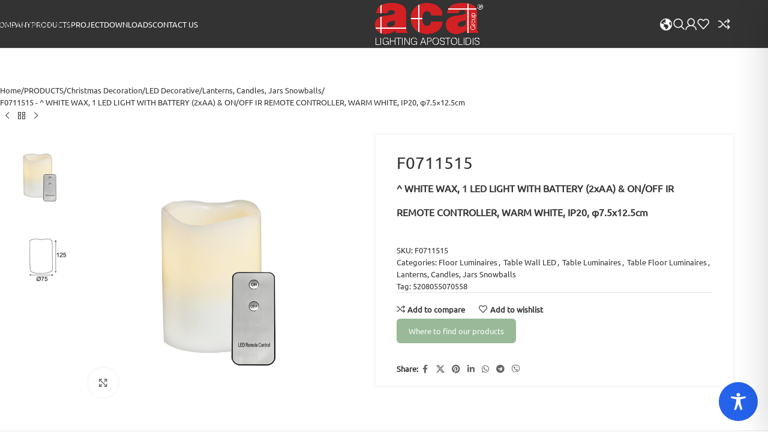

--- FILE ---
content_type: text/html; charset=utf-8
request_url: https://www.google.com/recaptcha/api2/anchor?ar=1&k=6Ldcds4fAAAAAL3J1jnxobBdE6Dy8XXCfhFAeJa2&co=aHR0cHM6Ly9hY2FsaWdodC5ncjo0NDM.&hl=en&v=PoyoqOPhxBO7pBk68S4YbpHZ&size=invisible&anchor-ms=20000&execute-ms=30000&cb=m8ii8d5g46wt
body_size: 48599
content:
<!DOCTYPE HTML><html dir="ltr" lang="en"><head><meta http-equiv="Content-Type" content="text/html; charset=UTF-8">
<meta http-equiv="X-UA-Compatible" content="IE=edge">
<title>reCAPTCHA</title>
<style type="text/css">
/* cyrillic-ext */
@font-face {
  font-family: 'Roboto';
  font-style: normal;
  font-weight: 400;
  font-stretch: 100%;
  src: url(//fonts.gstatic.com/s/roboto/v48/KFO7CnqEu92Fr1ME7kSn66aGLdTylUAMa3GUBHMdazTgWw.woff2) format('woff2');
  unicode-range: U+0460-052F, U+1C80-1C8A, U+20B4, U+2DE0-2DFF, U+A640-A69F, U+FE2E-FE2F;
}
/* cyrillic */
@font-face {
  font-family: 'Roboto';
  font-style: normal;
  font-weight: 400;
  font-stretch: 100%;
  src: url(//fonts.gstatic.com/s/roboto/v48/KFO7CnqEu92Fr1ME7kSn66aGLdTylUAMa3iUBHMdazTgWw.woff2) format('woff2');
  unicode-range: U+0301, U+0400-045F, U+0490-0491, U+04B0-04B1, U+2116;
}
/* greek-ext */
@font-face {
  font-family: 'Roboto';
  font-style: normal;
  font-weight: 400;
  font-stretch: 100%;
  src: url(//fonts.gstatic.com/s/roboto/v48/KFO7CnqEu92Fr1ME7kSn66aGLdTylUAMa3CUBHMdazTgWw.woff2) format('woff2');
  unicode-range: U+1F00-1FFF;
}
/* greek */
@font-face {
  font-family: 'Roboto';
  font-style: normal;
  font-weight: 400;
  font-stretch: 100%;
  src: url(//fonts.gstatic.com/s/roboto/v48/KFO7CnqEu92Fr1ME7kSn66aGLdTylUAMa3-UBHMdazTgWw.woff2) format('woff2');
  unicode-range: U+0370-0377, U+037A-037F, U+0384-038A, U+038C, U+038E-03A1, U+03A3-03FF;
}
/* math */
@font-face {
  font-family: 'Roboto';
  font-style: normal;
  font-weight: 400;
  font-stretch: 100%;
  src: url(//fonts.gstatic.com/s/roboto/v48/KFO7CnqEu92Fr1ME7kSn66aGLdTylUAMawCUBHMdazTgWw.woff2) format('woff2');
  unicode-range: U+0302-0303, U+0305, U+0307-0308, U+0310, U+0312, U+0315, U+031A, U+0326-0327, U+032C, U+032F-0330, U+0332-0333, U+0338, U+033A, U+0346, U+034D, U+0391-03A1, U+03A3-03A9, U+03B1-03C9, U+03D1, U+03D5-03D6, U+03F0-03F1, U+03F4-03F5, U+2016-2017, U+2034-2038, U+203C, U+2040, U+2043, U+2047, U+2050, U+2057, U+205F, U+2070-2071, U+2074-208E, U+2090-209C, U+20D0-20DC, U+20E1, U+20E5-20EF, U+2100-2112, U+2114-2115, U+2117-2121, U+2123-214F, U+2190, U+2192, U+2194-21AE, U+21B0-21E5, U+21F1-21F2, U+21F4-2211, U+2213-2214, U+2216-22FF, U+2308-230B, U+2310, U+2319, U+231C-2321, U+2336-237A, U+237C, U+2395, U+239B-23B7, U+23D0, U+23DC-23E1, U+2474-2475, U+25AF, U+25B3, U+25B7, U+25BD, U+25C1, U+25CA, U+25CC, U+25FB, U+266D-266F, U+27C0-27FF, U+2900-2AFF, U+2B0E-2B11, U+2B30-2B4C, U+2BFE, U+3030, U+FF5B, U+FF5D, U+1D400-1D7FF, U+1EE00-1EEFF;
}
/* symbols */
@font-face {
  font-family: 'Roboto';
  font-style: normal;
  font-weight: 400;
  font-stretch: 100%;
  src: url(//fonts.gstatic.com/s/roboto/v48/KFO7CnqEu92Fr1ME7kSn66aGLdTylUAMaxKUBHMdazTgWw.woff2) format('woff2');
  unicode-range: U+0001-000C, U+000E-001F, U+007F-009F, U+20DD-20E0, U+20E2-20E4, U+2150-218F, U+2190, U+2192, U+2194-2199, U+21AF, U+21E6-21F0, U+21F3, U+2218-2219, U+2299, U+22C4-22C6, U+2300-243F, U+2440-244A, U+2460-24FF, U+25A0-27BF, U+2800-28FF, U+2921-2922, U+2981, U+29BF, U+29EB, U+2B00-2BFF, U+4DC0-4DFF, U+FFF9-FFFB, U+10140-1018E, U+10190-1019C, U+101A0, U+101D0-101FD, U+102E0-102FB, U+10E60-10E7E, U+1D2C0-1D2D3, U+1D2E0-1D37F, U+1F000-1F0FF, U+1F100-1F1AD, U+1F1E6-1F1FF, U+1F30D-1F30F, U+1F315, U+1F31C, U+1F31E, U+1F320-1F32C, U+1F336, U+1F378, U+1F37D, U+1F382, U+1F393-1F39F, U+1F3A7-1F3A8, U+1F3AC-1F3AF, U+1F3C2, U+1F3C4-1F3C6, U+1F3CA-1F3CE, U+1F3D4-1F3E0, U+1F3ED, U+1F3F1-1F3F3, U+1F3F5-1F3F7, U+1F408, U+1F415, U+1F41F, U+1F426, U+1F43F, U+1F441-1F442, U+1F444, U+1F446-1F449, U+1F44C-1F44E, U+1F453, U+1F46A, U+1F47D, U+1F4A3, U+1F4B0, U+1F4B3, U+1F4B9, U+1F4BB, U+1F4BF, U+1F4C8-1F4CB, U+1F4D6, U+1F4DA, U+1F4DF, U+1F4E3-1F4E6, U+1F4EA-1F4ED, U+1F4F7, U+1F4F9-1F4FB, U+1F4FD-1F4FE, U+1F503, U+1F507-1F50B, U+1F50D, U+1F512-1F513, U+1F53E-1F54A, U+1F54F-1F5FA, U+1F610, U+1F650-1F67F, U+1F687, U+1F68D, U+1F691, U+1F694, U+1F698, U+1F6AD, U+1F6B2, U+1F6B9-1F6BA, U+1F6BC, U+1F6C6-1F6CF, U+1F6D3-1F6D7, U+1F6E0-1F6EA, U+1F6F0-1F6F3, U+1F6F7-1F6FC, U+1F700-1F7FF, U+1F800-1F80B, U+1F810-1F847, U+1F850-1F859, U+1F860-1F887, U+1F890-1F8AD, U+1F8B0-1F8BB, U+1F8C0-1F8C1, U+1F900-1F90B, U+1F93B, U+1F946, U+1F984, U+1F996, U+1F9E9, U+1FA00-1FA6F, U+1FA70-1FA7C, U+1FA80-1FA89, U+1FA8F-1FAC6, U+1FACE-1FADC, U+1FADF-1FAE9, U+1FAF0-1FAF8, U+1FB00-1FBFF;
}
/* vietnamese */
@font-face {
  font-family: 'Roboto';
  font-style: normal;
  font-weight: 400;
  font-stretch: 100%;
  src: url(//fonts.gstatic.com/s/roboto/v48/KFO7CnqEu92Fr1ME7kSn66aGLdTylUAMa3OUBHMdazTgWw.woff2) format('woff2');
  unicode-range: U+0102-0103, U+0110-0111, U+0128-0129, U+0168-0169, U+01A0-01A1, U+01AF-01B0, U+0300-0301, U+0303-0304, U+0308-0309, U+0323, U+0329, U+1EA0-1EF9, U+20AB;
}
/* latin-ext */
@font-face {
  font-family: 'Roboto';
  font-style: normal;
  font-weight: 400;
  font-stretch: 100%;
  src: url(//fonts.gstatic.com/s/roboto/v48/KFO7CnqEu92Fr1ME7kSn66aGLdTylUAMa3KUBHMdazTgWw.woff2) format('woff2');
  unicode-range: U+0100-02BA, U+02BD-02C5, U+02C7-02CC, U+02CE-02D7, U+02DD-02FF, U+0304, U+0308, U+0329, U+1D00-1DBF, U+1E00-1E9F, U+1EF2-1EFF, U+2020, U+20A0-20AB, U+20AD-20C0, U+2113, U+2C60-2C7F, U+A720-A7FF;
}
/* latin */
@font-face {
  font-family: 'Roboto';
  font-style: normal;
  font-weight: 400;
  font-stretch: 100%;
  src: url(//fonts.gstatic.com/s/roboto/v48/KFO7CnqEu92Fr1ME7kSn66aGLdTylUAMa3yUBHMdazQ.woff2) format('woff2');
  unicode-range: U+0000-00FF, U+0131, U+0152-0153, U+02BB-02BC, U+02C6, U+02DA, U+02DC, U+0304, U+0308, U+0329, U+2000-206F, U+20AC, U+2122, U+2191, U+2193, U+2212, U+2215, U+FEFF, U+FFFD;
}
/* cyrillic-ext */
@font-face {
  font-family: 'Roboto';
  font-style: normal;
  font-weight: 500;
  font-stretch: 100%;
  src: url(//fonts.gstatic.com/s/roboto/v48/KFO7CnqEu92Fr1ME7kSn66aGLdTylUAMa3GUBHMdazTgWw.woff2) format('woff2');
  unicode-range: U+0460-052F, U+1C80-1C8A, U+20B4, U+2DE0-2DFF, U+A640-A69F, U+FE2E-FE2F;
}
/* cyrillic */
@font-face {
  font-family: 'Roboto';
  font-style: normal;
  font-weight: 500;
  font-stretch: 100%;
  src: url(//fonts.gstatic.com/s/roboto/v48/KFO7CnqEu92Fr1ME7kSn66aGLdTylUAMa3iUBHMdazTgWw.woff2) format('woff2');
  unicode-range: U+0301, U+0400-045F, U+0490-0491, U+04B0-04B1, U+2116;
}
/* greek-ext */
@font-face {
  font-family: 'Roboto';
  font-style: normal;
  font-weight: 500;
  font-stretch: 100%;
  src: url(//fonts.gstatic.com/s/roboto/v48/KFO7CnqEu92Fr1ME7kSn66aGLdTylUAMa3CUBHMdazTgWw.woff2) format('woff2');
  unicode-range: U+1F00-1FFF;
}
/* greek */
@font-face {
  font-family: 'Roboto';
  font-style: normal;
  font-weight: 500;
  font-stretch: 100%;
  src: url(//fonts.gstatic.com/s/roboto/v48/KFO7CnqEu92Fr1ME7kSn66aGLdTylUAMa3-UBHMdazTgWw.woff2) format('woff2');
  unicode-range: U+0370-0377, U+037A-037F, U+0384-038A, U+038C, U+038E-03A1, U+03A3-03FF;
}
/* math */
@font-face {
  font-family: 'Roboto';
  font-style: normal;
  font-weight: 500;
  font-stretch: 100%;
  src: url(//fonts.gstatic.com/s/roboto/v48/KFO7CnqEu92Fr1ME7kSn66aGLdTylUAMawCUBHMdazTgWw.woff2) format('woff2');
  unicode-range: U+0302-0303, U+0305, U+0307-0308, U+0310, U+0312, U+0315, U+031A, U+0326-0327, U+032C, U+032F-0330, U+0332-0333, U+0338, U+033A, U+0346, U+034D, U+0391-03A1, U+03A3-03A9, U+03B1-03C9, U+03D1, U+03D5-03D6, U+03F0-03F1, U+03F4-03F5, U+2016-2017, U+2034-2038, U+203C, U+2040, U+2043, U+2047, U+2050, U+2057, U+205F, U+2070-2071, U+2074-208E, U+2090-209C, U+20D0-20DC, U+20E1, U+20E5-20EF, U+2100-2112, U+2114-2115, U+2117-2121, U+2123-214F, U+2190, U+2192, U+2194-21AE, U+21B0-21E5, U+21F1-21F2, U+21F4-2211, U+2213-2214, U+2216-22FF, U+2308-230B, U+2310, U+2319, U+231C-2321, U+2336-237A, U+237C, U+2395, U+239B-23B7, U+23D0, U+23DC-23E1, U+2474-2475, U+25AF, U+25B3, U+25B7, U+25BD, U+25C1, U+25CA, U+25CC, U+25FB, U+266D-266F, U+27C0-27FF, U+2900-2AFF, U+2B0E-2B11, U+2B30-2B4C, U+2BFE, U+3030, U+FF5B, U+FF5D, U+1D400-1D7FF, U+1EE00-1EEFF;
}
/* symbols */
@font-face {
  font-family: 'Roboto';
  font-style: normal;
  font-weight: 500;
  font-stretch: 100%;
  src: url(//fonts.gstatic.com/s/roboto/v48/KFO7CnqEu92Fr1ME7kSn66aGLdTylUAMaxKUBHMdazTgWw.woff2) format('woff2');
  unicode-range: U+0001-000C, U+000E-001F, U+007F-009F, U+20DD-20E0, U+20E2-20E4, U+2150-218F, U+2190, U+2192, U+2194-2199, U+21AF, U+21E6-21F0, U+21F3, U+2218-2219, U+2299, U+22C4-22C6, U+2300-243F, U+2440-244A, U+2460-24FF, U+25A0-27BF, U+2800-28FF, U+2921-2922, U+2981, U+29BF, U+29EB, U+2B00-2BFF, U+4DC0-4DFF, U+FFF9-FFFB, U+10140-1018E, U+10190-1019C, U+101A0, U+101D0-101FD, U+102E0-102FB, U+10E60-10E7E, U+1D2C0-1D2D3, U+1D2E0-1D37F, U+1F000-1F0FF, U+1F100-1F1AD, U+1F1E6-1F1FF, U+1F30D-1F30F, U+1F315, U+1F31C, U+1F31E, U+1F320-1F32C, U+1F336, U+1F378, U+1F37D, U+1F382, U+1F393-1F39F, U+1F3A7-1F3A8, U+1F3AC-1F3AF, U+1F3C2, U+1F3C4-1F3C6, U+1F3CA-1F3CE, U+1F3D4-1F3E0, U+1F3ED, U+1F3F1-1F3F3, U+1F3F5-1F3F7, U+1F408, U+1F415, U+1F41F, U+1F426, U+1F43F, U+1F441-1F442, U+1F444, U+1F446-1F449, U+1F44C-1F44E, U+1F453, U+1F46A, U+1F47D, U+1F4A3, U+1F4B0, U+1F4B3, U+1F4B9, U+1F4BB, U+1F4BF, U+1F4C8-1F4CB, U+1F4D6, U+1F4DA, U+1F4DF, U+1F4E3-1F4E6, U+1F4EA-1F4ED, U+1F4F7, U+1F4F9-1F4FB, U+1F4FD-1F4FE, U+1F503, U+1F507-1F50B, U+1F50D, U+1F512-1F513, U+1F53E-1F54A, U+1F54F-1F5FA, U+1F610, U+1F650-1F67F, U+1F687, U+1F68D, U+1F691, U+1F694, U+1F698, U+1F6AD, U+1F6B2, U+1F6B9-1F6BA, U+1F6BC, U+1F6C6-1F6CF, U+1F6D3-1F6D7, U+1F6E0-1F6EA, U+1F6F0-1F6F3, U+1F6F7-1F6FC, U+1F700-1F7FF, U+1F800-1F80B, U+1F810-1F847, U+1F850-1F859, U+1F860-1F887, U+1F890-1F8AD, U+1F8B0-1F8BB, U+1F8C0-1F8C1, U+1F900-1F90B, U+1F93B, U+1F946, U+1F984, U+1F996, U+1F9E9, U+1FA00-1FA6F, U+1FA70-1FA7C, U+1FA80-1FA89, U+1FA8F-1FAC6, U+1FACE-1FADC, U+1FADF-1FAE9, U+1FAF0-1FAF8, U+1FB00-1FBFF;
}
/* vietnamese */
@font-face {
  font-family: 'Roboto';
  font-style: normal;
  font-weight: 500;
  font-stretch: 100%;
  src: url(//fonts.gstatic.com/s/roboto/v48/KFO7CnqEu92Fr1ME7kSn66aGLdTylUAMa3OUBHMdazTgWw.woff2) format('woff2');
  unicode-range: U+0102-0103, U+0110-0111, U+0128-0129, U+0168-0169, U+01A0-01A1, U+01AF-01B0, U+0300-0301, U+0303-0304, U+0308-0309, U+0323, U+0329, U+1EA0-1EF9, U+20AB;
}
/* latin-ext */
@font-face {
  font-family: 'Roboto';
  font-style: normal;
  font-weight: 500;
  font-stretch: 100%;
  src: url(//fonts.gstatic.com/s/roboto/v48/KFO7CnqEu92Fr1ME7kSn66aGLdTylUAMa3KUBHMdazTgWw.woff2) format('woff2');
  unicode-range: U+0100-02BA, U+02BD-02C5, U+02C7-02CC, U+02CE-02D7, U+02DD-02FF, U+0304, U+0308, U+0329, U+1D00-1DBF, U+1E00-1E9F, U+1EF2-1EFF, U+2020, U+20A0-20AB, U+20AD-20C0, U+2113, U+2C60-2C7F, U+A720-A7FF;
}
/* latin */
@font-face {
  font-family: 'Roboto';
  font-style: normal;
  font-weight: 500;
  font-stretch: 100%;
  src: url(//fonts.gstatic.com/s/roboto/v48/KFO7CnqEu92Fr1ME7kSn66aGLdTylUAMa3yUBHMdazQ.woff2) format('woff2');
  unicode-range: U+0000-00FF, U+0131, U+0152-0153, U+02BB-02BC, U+02C6, U+02DA, U+02DC, U+0304, U+0308, U+0329, U+2000-206F, U+20AC, U+2122, U+2191, U+2193, U+2212, U+2215, U+FEFF, U+FFFD;
}
/* cyrillic-ext */
@font-face {
  font-family: 'Roboto';
  font-style: normal;
  font-weight: 900;
  font-stretch: 100%;
  src: url(//fonts.gstatic.com/s/roboto/v48/KFO7CnqEu92Fr1ME7kSn66aGLdTylUAMa3GUBHMdazTgWw.woff2) format('woff2');
  unicode-range: U+0460-052F, U+1C80-1C8A, U+20B4, U+2DE0-2DFF, U+A640-A69F, U+FE2E-FE2F;
}
/* cyrillic */
@font-face {
  font-family: 'Roboto';
  font-style: normal;
  font-weight: 900;
  font-stretch: 100%;
  src: url(//fonts.gstatic.com/s/roboto/v48/KFO7CnqEu92Fr1ME7kSn66aGLdTylUAMa3iUBHMdazTgWw.woff2) format('woff2');
  unicode-range: U+0301, U+0400-045F, U+0490-0491, U+04B0-04B1, U+2116;
}
/* greek-ext */
@font-face {
  font-family: 'Roboto';
  font-style: normal;
  font-weight: 900;
  font-stretch: 100%;
  src: url(//fonts.gstatic.com/s/roboto/v48/KFO7CnqEu92Fr1ME7kSn66aGLdTylUAMa3CUBHMdazTgWw.woff2) format('woff2');
  unicode-range: U+1F00-1FFF;
}
/* greek */
@font-face {
  font-family: 'Roboto';
  font-style: normal;
  font-weight: 900;
  font-stretch: 100%;
  src: url(//fonts.gstatic.com/s/roboto/v48/KFO7CnqEu92Fr1ME7kSn66aGLdTylUAMa3-UBHMdazTgWw.woff2) format('woff2');
  unicode-range: U+0370-0377, U+037A-037F, U+0384-038A, U+038C, U+038E-03A1, U+03A3-03FF;
}
/* math */
@font-face {
  font-family: 'Roboto';
  font-style: normal;
  font-weight: 900;
  font-stretch: 100%;
  src: url(//fonts.gstatic.com/s/roboto/v48/KFO7CnqEu92Fr1ME7kSn66aGLdTylUAMawCUBHMdazTgWw.woff2) format('woff2');
  unicode-range: U+0302-0303, U+0305, U+0307-0308, U+0310, U+0312, U+0315, U+031A, U+0326-0327, U+032C, U+032F-0330, U+0332-0333, U+0338, U+033A, U+0346, U+034D, U+0391-03A1, U+03A3-03A9, U+03B1-03C9, U+03D1, U+03D5-03D6, U+03F0-03F1, U+03F4-03F5, U+2016-2017, U+2034-2038, U+203C, U+2040, U+2043, U+2047, U+2050, U+2057, U+205F, U+2070-2071, U+2074-208E, U+2090-209C, U+20D0-20DC, U+20E1, U+20E5-20EF, U+2100-2112, U+2114-2115, U+2117-2121, U+2123-214F, U+2190, U+2192, U+2194-21AE, U+21B0-21E5, U+21F1-21F2, U+21F4-2211, U+2213-2214, U+2216-22FF, U+2308-230B, U+2310, U+2319, U+231C-2321, U+2336-237A, U+237C, U+2395, U+239B-23B7, U+23D0, U+23DC-23E1, U+2474-2475, U+25AF, U+25B3, U+25B7, U+25BD, U+25C1, U+25CA, U+25CC, U+25FB, U+266D-266F, U+27C0-27FF, U+2900-2AFF, U+2B0E-2B11, U+2B30-2B4C, U+2BFE, U+3030, U+FF5B, U+FF5D, U+1D400-1D7FF, U+1EE00-1EEFF;
}
/* symbols */
@font-face {
  font-family: 'Roboto';
  font-style: normal;
  font-weight: 900;
  font-stretch: 100%;
  src: url(//fonts.gstatic.com/s/roboto/v48/KFO7CnqEu92Fr1ME7kSn66aGLdTylUAMaxKUBHMdazTgWw.woff2) format('woff2');
  unicode-range: U+0001-000C, U+000E-001F, U+007F-009F, U+20DD-20E0, U+20E2-20E4, U+2150-218F, U+2190, U+2192, U+2194-2199, U+21AF, U+21E6-21F0, U+21F3, U+2218-2219, U+2299, U+22C4-22C6, U+2300-243F, U+2440-244A, U+2460-24FF, U+25A0-27BF, U+2800-28FF, U+2921-2922, U+2981, U+29BF, U+29EB, U+2B00-2BFF, U+4DC0-4DFF, U+FFF9-FFFB, U+10140-1018E, U+10190-1019C, U+101A0, U+101D0-101FD, U+102E0-102FB, U+10E60-10E7E, U+1D2C0-1D2D3, U+1D2E0-1D37F, U+1F000-1F0FF, U+1F100-1F1AD, U+1F1E6-1F1FF, U+1F30D-1F30F, U+1F315, U+1F31C, U+1F31E, U+1F320-1F32C, U+1F336, U+1F378, U+1F37D, U+1F382, U+1F393-1F39F, U+1F3A7-1F3A8, U+1F3AC-1F3AF, U+1F3C2, U+1F3C4-1F3C6, U+1F3CA-1F3CE, U+1F3D4-1F3E0, U+1F3ED, U+1F3F1-1F3F3, U+1F3F5-1F3F7, U+1F408, U+1F415, U+1F41F, U+1F426, U+1F43F, U+1F441-1F442, U+1F444, U+1F446-1F449, U+1F44C-1F44E, U+1F453, U+1F46A, U+1F47D, U+1F4A3, U+1F4B0, U+1F4B3, U+1F4B9, U+1F4BB, U+1F4BF, U+1F4C8-1F4CB, U+1F4D6, U+1F4DA, U+1F4DF, U+1F4E3-1F4E6, U+1F4EA-1F4ED, U+1F4F7, U+1F4F9-1F4FB, U+1F4FD-1F4FE, U+1F503, U+1F507-1F50B, U+1F50D, U+1F512-1F513, U+1F53E-1F54A, U+1F54F-1F5FA, U+1F610, U+1F650-1F67F, U+1F687, U+1F68D, U+1F691, U+1F694, U+1F698, U+1F6AD, U+1F6B2, U+1F6B9-1F6BA, U+1F6BC, U+1F6C6-1F6CF, U+1F6D3-1F6D7, U+1F6E0-1F6EA, U+1F6F0-1F6F3, U+1F6F7-1F6FC, U+1F700-1F7FF, U+1F800-1F80B, U+1F810-1F847, U+1F850-1F859, U+1F860-1F887, U+1F890-1F8AD, U+1F8B0-1F8BB, U+1F8C0-1F8C1, U+1F900-1F90B, U+1F93B, U+1F946, U+1F984, U+1F996, U+1F9E9, U+1FA00-1FA6F, U+1FA70-1FA7C, U+1FA80-1FA89, U+1FA8F-1FAC6, U+1FACE-1FADC, U+1FADF-1FAE9, U+1FAF0-1FAF8, U+1FB00-1FBFF;
}
/* vietnamese */
@font-face {
  font-family: 'Roboto';
  font-style: normal;
  font-weight: 900;
  font-stretch: 100%;
  src: url(//fonts.gstatic.com/s/roboto/v48/KFO7CnqEu92Fr1ME7kSn66aGLdTylUAMa3OUBHMdazTgWw.woff2) format('woff2');
  unicode-range: U+0102-0103, U+0110-0111, U+0128-0129, U+0168-0169, U+01A0-01A1, U+01AF-01B0, U+0300-0301, U+0303-0304, U+0308-0309, U+0323, U+0329, U+1EA0-1EF9, U+20AB;
}
/* latin-ext */
@font-face {
  font-family: 'Roboto';
  font-style: normal;
  font-weight: 900;
  font-stretch: 100%;
  src: url(//fonts.gstatic.com/s/roboto/v48/KFO7CnqEu92Fr1ME7kSn66aGLdTylUAMa3KUBHMdazTgWw.woff2) format('woff2');
  unicode-range: U+0100-02BA, U+02BD-02C5, U+02C7-02CC, U+02CE-02D7, U+02DD-02FF, U+0304, U+0308, U+0329, U+1D00-1DBF, U+1E00-1E9F, U+1EF2-1EFF, U+2020, U+20A0-20AB, U+20AD-20C0, U+2113, U+2C60-2C7F, U+A720-A7FF;
}
/* latin */
@font-face {
  font-family: 'Roboto';
  font-style: normal;
  font-weight: 900;
  font-stretch: 100%;
  src: url(//fonts.gstatic.com/s/roboto/v48/KFO7CnqEu92Fr1ME7kSn66aGLdTylUAMa3yUBHMdazQ.woff2) format('woff2');
  unicode-range: U+0000-00FF, U+0131, U+0152-0153, U+02BB-02BC, U+02C6, U+02DA, U+02DC, U+0304, U+0308, U+0329, U+2000-206F, U+20AC, U+2122, U+2191, U+2193, U+2212, U+2215, U+FEFF, U+FFFD;
}

</style>
<link rel="stylesheet" type="text/css" href="https://www.gstatic.com/recaptcha/releases/PoyoqOPhxBO7pBk68S4YbpHZ/styles__ltr.css">
<script nonce="NlMpmLl7I5B9aOH5PZ6vpQ" type="text/javascript">window['__recaptcha_api'] = 'https://www.google.com/recaptcha/api2/';</script>
<script type="text/javascript" src="https://www.gstatic.com/recaptcha/releases/PoyoqOPhxBO7pBk68S4YbpHZ/recaptcha__en.js" nonce="NlMpmLl7I5B9aOH5PZ6vpQ">
      
    </script></head>
<body><div id="rc-anchor-alert" class="rc-anchor-alert"></div>
<input type="hidden" id="recaptcha-token" value="[base64]">
<script type="text/javascript" nonce="NlMpmLl7I5B9aOH5PZ6vpQ">
      recaptcha.anchor.Main.init("[\x22ainput\x22,[\x22bgdata\x22,\x22\x22,\[base64]/[base64]/[base64]/bmV3IHJbeF0oY1swXSk6RT09Mj9uZXcgclt4XShjWzBdLGNbMV0pOkU9PTM/bmV3IHJbeF0oY1swXSxjWzFdLGNbMl0pOkU9PTQ/[base64]/[base64]/[base64]/[base64]/[base64]/[base64]/[base64]/[base64]\x22,\[base64]\x22,\x22w6HCkmvDgMOpe8K5wqVzwrnDn8KfwrEdwp/Cn8K2w6hAw5hSwojDiMOQw6LCnSLDlzPCr8OmfTbCksKdBMOMwoXColjDqMKsw5JdS8KYw7EZBsOta8Krwq0sM8KAw4rDv8OuVAzCpm/DsWkywrUAa29+JRLDp2PCs8OUPz9Bw7wSwo17w7/Dj8Kkw5k7PMKYw7pIwoAHwrnChBHDu33CjMKmw6XDv3bCgMOawp7CnC3ChsOjeMKoLw7Cux7CkVfDj8OMNFR7wq/DqcO6w41CSANmwqfDq3fDrsK9ZTTCmsOiw7DCtsKgwqXCnsKrwr4GwrvCrEnCoj3CrVLDo8K+OCjDpsK9CsO/ZMOgG3F7w4LCnUzDpBMBw7zCtsOmwpVqCcK8LxZxHMK8w6ggwqfClsOcJsKXcTd7wr/Du0PDoEo4DjnDjMOIwqBxw4BcwojCuGnCucOaccOSwq4dHMOnDMKSw77DpWEDOsODQ3vCnhHDpQAOXMOiw5fDon8iSsKOwr9AJcOMXBjCssKqIsKna8O0CyjCr8ODC8OsE1cQaFTDnMKML8KiwqlpA0p4w5UNVMKNw7/DpcOiNsKdwqZseU/DonXCo0tdEsKkMcOdw6nDlDvDpsKCK8OACEDCl8ODCUgEeDDCuS/CisOgw5jDuTbDl3Nhw4x6dzI9AmVoacK7wqPDug/CgjfDpMOGw6cLwoBvwp4kT8K7YcOTw7V/DQ4pfF7Di1QFbsOtwrZDwr/CisO3SsKdwr/Cs8ORwoPCo8OlPsKJwopqTMOJwqDCnsOwwrDDkMOdw6s2K8K6bsOEw4XDi8KPw5lmwpLDgMO7dz48EyFIw7Z/b3wNw7gWw7cUS1PCtsKzw7JjwqVBSgDCtsOAQz7CkwIKwpHClMK7fQvDszoAwonDu8K5w4zDscK2wo8CwrV5BkQ/OcOmw7vDnz7Cj2NyTTPDqsOKbsOCwr7DnMK+w7TCqMK/w5jCiQBkwqtGD8KVWsOEw5fCvmAFwq8DZsK0J8OPw7vDmMOawqVnJ8KHwrIFPcKufRlEw4DCj8OjwpHDmgMTV1tSZ8K2wozDljhCw7MWecO2wqtmeMKxw7nDg3ZWwokmwrxjwo4ewoHCtE/Cg8K6HgvChmvDq8ORHFTCvMK+aDfCusOiSnoWw5/Ci3rDocOea8KMXx/ChsKJw7/DvsK4wpLDpFQ7WWZScMKWCFlawoF9csO/wo1/J3llw5vCqS81OTBKw5jDnsO/[base64]/DuMO/[base64]/JxrDlyfDhsOUJsKEDC/DtsKzTFY9Q1lUWsOmEQc+w6FRV8Klw4ptw6rCsEZCwpvCusKGw4LDksK2FcKdeAU8JkgWdiPDhMK/O0MKF8K6awbDsMKTw7jDoFcQw6/Ct8OFYS8MwpASPcKeWcK2RRXCt8OKwq4/PkfDnMKNEcK2w48bwrvChBLDvzfDiRl3w5ErwqPDssOYw4oSMlHDssOawq/Dmgl2w4DDm8KgXsKOw7bDjk/[base64]/W1VvZEzCpQgzw7MYwrHDlcKwZcKPQMKpwpdKwpI1HkxgBRDDh8OJw4bDq8K/aV5LIsO5Mwoqw69eMXtbGcOhf8OlCyTCkxTCiwd3wrXClUvDhS7CokhOw6traQsgB8KXQsKMHhdhDBJxPsOJwpbDuTvDqsOJw6bDqFzCgsKcwqwfLVLCicK8J8KLfERgw79EwqXCosKdwrbClMK4w5VDcsOtw5lZW8ONE3pVREDCp1HCihLDlMKpwo/Cg8KEwqfCki9OFsOzbzTDg8KDwpVMFErDqkrDu3DDmMKawqTDu8Obw4hPDEnCrAHCrWp3LMKMwoXDkAfCjUrCm3ljNMO+wpQFDR4kGsKawrlPw4PCgMOAw79wwpDDsQsTwojCmT/CrMKCwqdQTmHCrQHDjlDChzjDncO6woBtwrDCpmxbJcKeVSnDpTlUFyvCnSPDn8Oqw4/ChcOjwrXDijLCswM5TsOgwqHCqcO4TsKLw5VUwqDDncKcwqdRwp88w7pyAcObwolnX8O1wopDw7pGa8KNw7pBw7/Dun53wrjDlMKfWHTCsRdAOzDCj8OGW8O/w7/CvcO+wrcZIFvDmsOewpjCssKIf8OncnzChS5Dw61Kwo/CgcOOwojDp8KqS8KRwrouwocpwpTCgsKAZUVKSXVCwqhAwq0rwpTCjcKtw7jDpAbDpE7DrcKqCRjCpcKjRMOIJMKnQcK7OxzDs8OZw5M8wpvCm2lIGTjCkMKDw7oqW8KGb0/CiwfDqWACwrJ0VQwXwroracO5GmTDrjHCpsOOw4xZwrwTw5HCo1jDlcKgwoJhwrBZwp5mwo8PbgLCscKKwoQqJcK+d8OiwoIFTQJ3FBkDGsKgw5A5w4PChksRwqPDhl0YZsOgDsKscMKHdcKUw6JIE8O4wpkUwpnCvnlgwrYGO8KOwqYODShcwq4bL33Di217wr9/[base64]/SGjDq8KKwph2wowvHGdgRMK8RxA+wovCo8KuFG85SGMEK8K+YsONNgXChBJgW8KRNMOPcl8Sw5PDv8KZZ8OVw4NAVnbDpWBfUW/[base64]/CrU3DncK/w4IlZk7DqcKrwpPClMOxwr/[base64]/CqkIfwrwbGcO1w78bw6khwqHCkQfDlsO+XSDCqsKSTHDDmMOpfHx+UcO7SMKrw5DCvcOrw6/[base64]/DgRzDsMOzacOrAHpSUMO3TcOiSCgpeMO+B8K8wr3CgMKmwqXDoiZGw4kdw4fDrMOKYsKzSMKYD8OuBcOgdcKXw7nDu2/Coj3DrH5MDMKgw6DCh8OUworDocK8fMOww5nDl20mDhrCojzDoztiHMKAw77DnSzDpVoLFcOnwo8wwrNOegzCrlkdFcKQwo/Cp8Ofw5gAV8KcB8Kqw5xYwpw8woXCkcOdwqA9UxHCj8K2w45TwoQYF8K8csKzw7fCulMYbMOcD8KVw53Dn8O5ZCR3w6vDrSrDqTfCvQ58Xm8uDz7Do8KwFxYrwqvCs0/Cq3zCs8Kiw5/DvcO3QGrDllbCqRdVEW7CmVLDhwHCvsONSiHDkcKlwrnDi35zwpZvw47DlQfDh8KPHcOsw7PDssOPwovCjyF8w4/DjQVWw7rCpsONwonCm3Aywr3CrVPCmsK7K8KXwoDCvlQQwqBQUF/Cs8KRwo0pwr9HeWVjw67Dk058wr9iwpLDkCwwGjw7w6cSwrvCu1E7w5Nfw4nDsHbDlcKDJ8Ktw77Cj8KEWMOLwrIEW8K+w6Y3w7A4w6XCkMOjJHRuwpXCu8OHwo03w6vCuy3Du8KwDy/CggN8wqXCr8Kcw6sdw5NvTMKkSUhZPXZPCcKYFsKFw65rekbDpMONQGvDocOkwoTDtcOnw6hZZsO7IcOXLsKsTk4UwoQtVCbDscK3w6wlw7MjTzZUwr3DgRzDrMOVw6NNw7NxasKTAsKpwqk/w6ofwr/DrhLDpMKQLn1fwo/DkwTDm2LCo3fDp3rCqD/CvMOpwqt2esOvdnhtB8KSV8KQPj5fAirCgSvDjsOww7fCsDB6w6wpVVgYw5QYwpx/wozCqTPCn3Rtw70AHkrCk8KWwprCl8OwOQkGTcK2QWJgwr01YcOOCMOgeMKtwrJgwprDisKhw5R7w49PQsKuw6bCiWTDiDw3w7XDgcOEFsKrwqlCJH/Cqj/Cn8K/EsKpJsKTdS/CjkslO8Khw7jCsMOqwqoSw6vCmsKWDMOuEEtyGsKYHQB7ZF3DgsOCw5pyw6fCqyzDncOfJMKEw5E0fMKZw7DCtMKnQCvDtkPCiMK9ccKSw4TCkRvDpg4zAsKKA8KVwpvDjRTDhsKGwovCgsKYwp4UJHzCm8OaMm07ZcKDwo4Kw6QSwrXCt3Bow6Q7wo7CoSgfaFMmO3/ChsORX8K6WwkXw6NORMOTwpQKTsK0w7wdwr/[base64]/w7TDscOdaHXCmsOjw6EdImDDm8KhwrBuwrHDk2dHUCTDvSTCosKIKAjCk8OZD2FXYcOXKcK9eMOKw48Owq/CqhQqe8K4AcOUXMObE8OvBmXCplTDvXvChMKCfcKJfcKfwqdDK8KXKMOswpwQw5o+CloPa8Oady/[base64]/DvHjClMOJw6zDqlAyw5zCvGRXw7vDrTHDjxcAMTbDnsKVw5zChcKUwq5Yw5/[base64]/wr/CisO3w7DCg8KuKlAqw5xpGsKWw7PDihHCv8OJw6Q5w5tFH8ODHsKDT13DoMKvwrPDlkoTQWAlw58cXMKrw6DCgMOeeHVfw65UBMO6X0vDvcK8wr9yEsODVl7DqsK0JMKUNn08VcKuMTMfHSMJwpfDtsOWbMKIwqMFa1vCl1nCkMOkQxAFw54wDsKkdhDDj8KNCjh/w4vCgsKXLGstaMOxwppHPyx/[base64]/CkcOawqdyVXLDocOjwojCrGjCtMObwrxvO8O2wqt0WsOEeyfDug1+wqkmakLDh33CtQTCvsKrKsK1IFjDmcOMwrrDvWNew7rCs8OZwr3CtsOkasKqJFlxCsKrw75WXTjCoXnCml/[base64]/CoFZYcnrDgcK5w53DicOrw5zChsO+wovDtjvCrEcdwohXw5fDlcKUwr/Dp8O6w5XCkyXDksOoBXZlQwVewrnDuRLDgsKQf8O8GMOPw4DCiMO1NsKvw4fCvXjDgMOaScOEBhXDon09wqtswrEiFMOIw6TDpk8jwpNQSjY3w5/DiWTDjcK9ScO0w4fDsyp0Sy3DnTB9YlTDh0Zdw6EsQcOqwoFPdsK+wrobw6w+NsKcK8O0w6DCvMKjwpQPPFvDq0fDkUULWFIXw6s8wqvChcKTw5QjS8OhwpDCqUfDnmrDqnXCucOqwolww63CmcKcMMOfNMK1wqAnw71gOg/Cs8OxwqfCkMOSSEHDgcKkwrnDhhw5w44rw70Ew49xUytCw53DtsOScABiwpx3dTwDL8KvbMKowoseQ37DgMK4enTDoTw4NcOdG2vClcK/D8KXVCJOXU3DvsKXan9mw5rCjxHCicOnM1jDkMKBEi1Iw5EGw4wSw6w6woBLQMOkclrCk8KFZ8OxL0ttwqnDuTHCnsOYw5cEw7IGd8Oxw7FMw61RwqPDi8Ozwq4yG3Z9w7HDlcKLfsKSZAPCnzBTwqPCgMKrwrM4DAIrw4TDp8OyaBlfwq7DosK0U8Otw6/[base64]/DsW/DqcKadcOdSsKFMcKGIMOiw6AIw47DuMKNwrPCpcO7w57DqcOwVyUww4Vye8OsRBXDnsKxJ3XCq2wbdMOlEMK6XsK9w5pTw64gw6hnwqtHNFhdcwTCklMowp3CocKKcDTDmEbDhMKHwopswpTChVzDqcODTsKTHjBUIsOlccO2Ky/[base64]/w4DCpMKMw7ZJw6J6bCgNacKHw606w48Cw5/CohtWwq/CmU07w73CqmkXWBcmfFlRWDAVw483XcOsSsKzT0nDh1zCkcKRwq8QZxvDoW5LwpnCn8KLwpfDlcKNwoXDtsOPwqkLw73CuxTDg8KpUMODwpptw41Ew4BQHMOBak/DvTdrw4LCocK5dlzCoABNwr8JA8OPw4TDmWXCg8KpQiTCvcKRc37DsMOvHy3CrS3DvkQuacORw6o8w7PCkx7CqcKNw7/DisKkRsKewr1wwovDnsOswrp9w73CpMKLR8Obw646QsO5OiJGw6HCvsKNwpwoVl3DgkXCgQAzVgJ6w6DCtcOjwqXCssKeWcKtw4PDlVM0HcO/wodewpvDncKHIj/DvcK5w7TCr3YPw7nCrmNKwq0DIsKfw4orC8OrbcOLccOiIsKTwpzDqTvCvcK0d2IeLFbCqsOCUcOQMXg7Wg0qw45OwoZMacOfw6MPalFTMcOOTcO4w5jDojfCusOMwqHCkyPDgizDqMK/[base64]/DujzCmcOnNsOjw6TDi2TCm1DCm8Ojwp0FwpbDhFHCgsO+c8OoN0jDhMKAA8KXD8OOw4QMw6hOw6sGJE7CoEjCogLDi8OxAW1AJATCrEAEwrYuYCvCvcKVcwA6GcKyw6tKwqrCkVLDsMKMw6h1w5vDicOwwpc+BMOYwpB7w4fDuMOqLmTCuBzDq8OEwr5Obw/CpcODNQXDlcObV8KQYidATsKLwqTDi8KbNnvDrcOewqcKRk7DrMOxc3XCssKmdyPDvsKDwpVOwp7Dlm/DtidEw60PFsO2wqp8w59jIcKgQ2A3QE8jaMKBQE8lVsOTwp4vXi/ChVnCnypcDBQsw7jCrMO4TMKdw7djJsK9wo4GZhDCvWTClUZywrhKw5HCrRHCr8KXw7nDpCvDu0zDri5GOcOTesOlwoEGHirDjcKqK8KRwoTCtxE0w7/CkMK3Zg5pwpo4Z8Kew7BKw7bDlBfDuVbDgnHDgSQ4w5xAfgjCqHDDm8K3w7JEejrCmMOjSj4pwq/DuMOWw57Dsw9ybMKdwrJ0w7UEecOmDMOOS8KZwr8dKMOiA8K2QcOYw53CiMOVYTgJVT1zMw1bwrh5woDDncKvecKHWArDgcKffkU9BMOUCsOJwoDDtsKUc0Njw6HCsFDDn2vDv8OrwqDDm0ZDw7c7djHCuWbCmsKUwrREcwkAfUDDtnvCuVjCgMKnTsOwwojDlCx/[base64]/Cr8OPwoTCtCXDnlDDh8K5dcOIMEolQTzCmQnDicOFTiRcaW1dG1LDti4oWQ4Vw5nCqsOeJsKMLlYPw5zDoCfDuyDCucK5w5vDjiR3YMOAwrFUXcOMHVDCnmrCgMOcwpVTwrfCtXzDv8K1GUs7w7vDl8O9RMOOFMOCwo/DpEjCkUwhVWTCgcOjwrrDm8KGNnDDsMOHwp7CuWdZSXTCuMOYKsK7C0XDjsO4IMKSG3HDisOnA8KtbS/DvMK4F8Ozw4kxw696wpXCrsOwO8K0w5N2w5gLKWzCp8O+aMKlwoDDr8OBwo9Nw5XCk8OHWWkQwoHDqcOSwplPw7XCocK0w60zwqXCm1/DkFJCNxNdw74UwpPChnfCnRzCsnsLQRckfsOqMMO5w6/[base64]/DksKRIcOJdsKdbsKPwrHDi8ONL317LzXDvcOndHfChl/DgSsZw6JON8OSwoNRwp7CtU9kw6TDp8KZwph3McKPwqXCoF/DpMKQw51OHw8Qwr/CisOGwrrCtCMZVEIMO0/DscKww77DucOGwrVsw5ATw5jCosO7w7N6eWHCiTjDoTVZDGXDkcKpL8KFME93w53CnkgnXzHCucK9wro0SsOfUCAvEH1IwrxCwo/Du8OJw6fDsSMIw4LCmsOPw4XCuhciSjVPwqbDinRCwr8FCMKJcMOsWDR0w7bDmcOiChhsRwXCp8OdTAzCm8OsTBleUzgqw715JEjDpcKwQ8Kpwq9hw7rDrMKeY3zCpW9jRxF7CsKew4/DuXLCi8OJw7IZVEBvwo83A8KQdsKuw5VgRksFbcKBw7U+LXJhfxDCoBXCvcKOZsOIw74Ew5ZeZ8OJw5krBcODwqo7OgrCj8OjAsOOw4TCk8OZwp/[base64]/CvMOiUMOUYSzCnmLCssOgb8Ohwq4tbDZTOTTDpykaXWPCgR06w6skQV1VaMKhw4fDpsOWwpzCjkTDjCHCqVV/fsOLVMO0wq1kIGvCgFcFwplCwoPCtxpPwqXClR7DvHIbdw/DribDomlTw7AUTsKKGcK3JUHDgsOJwqLCnMKBwpfDkMOTB8KVVcOYwpt4wojDhMKEw5I4wrDDscKkLXXCsDIIwo/[base64]/Di8Oew73DkUbDjiJQw7XCmMO4woU7DGd4w4x1w4chw6TCt3dYUlTClyHDjwtDPA4TNcOoY0ktwp1mU1p9TwfDu1M5wr3DmsKGw6YMOw7Dn2cewqQ8w7TCrj90dcKBcCtZwph7P8OXw5YNw6XConAJwozCksOvEh/DnQXDkSZOwq8hAsKiw68Zwq/CncOWw4/CgBhlfMOaccOgMBPCsCbDkMKywopObcO8w68xZcO4w7tKwrodDcOLBSHDs2bCt8K+EA8Kw5oSITXClyFvwpjCj8OuXMKMBsOcKsKBw5LCu8OmwrNiw6tabwLDkExbVjpSwqB5RcO5w5gDwpPDtUIBfMKMYiNjfcKCwpTDkg4XwopbKwrDtDrCh1HCpVbDgsOMbcO/w7Z6CiJJwoNjw6Ygw4d8TG7CisOnbDfCgSBqAsK+w6fCmwUGFmnDunvCs8KiwpR5wpEBLzMiXMKcwphuw6Rsw40ubAQAV8OpwpBnw5TDt8KOAsOve3lZesOjBwxHNhTCksOVfcOJDsOrdsKKw7/CjcOmw4Eww4UOwq3CpVFHV2BywovDksKiwr9rw7wjcGEpw47CqmrDssOsP3jCq8Odw5XCl37CmEXDgMKfCMOAe8O4QcKewoJLwpVcOU/CgcO9JsO8DHd1RcKdAMKkw5LCu8Ohw79gZmjCnsKWw6p2Y8K3wqDDsQrCihFZwqcnwo89w7fDjw1jwr7CrSvDusOSSAhRH2oBwr7DuEUww6deOCQXaCtIwp9Sw7PCtkHDkBXClUlXw482wqgTw6xTZsKMJ2/[base64]/CrMKAw7vCuMK7w7oBBMO4dGkYXkTDlMOzwptRMnHCnMKlwoR2SjZMwqhhO2rDuy/CqnE4w6bDsDDDo8ONBsOHw6MZw61RXhwkHiBlwrfCrSBfwrrDpQTDjnA4XhfCjMKxX2LCpMK0XsOtwoQMwoHCsmpgwrwfw7FAw53Cq8OXbELCgsKgw7/DumvDn8OVw53DjcKqXsKXw5zDqiEEEcOKw5J2H2gVw5rDuDjDuwkiC1zDlifCl2BlGsOpJx46wrU1w7tAwobCgUbDiwLCisOKUHdKWsO2WQzDjGkmDmgawq/Dg8OtLylEVsKaQcKjw7wMw6TDo8Kcw5gSOW81BExtN8OAcsKvdcOFAjnDs3fDj3zCnXZ8JgMDwp9/Q3rDhBMeLMOWwqIbQsO1w6lbwpByw5XCuMKmwrjDhxzDsUjCvRZxw7BUwpnDgMOqw5nClmkHwq/DnE/CpsKIw4IUw4TCm0LCnz5LdWwqHSfDmMKww7B9wqLDh0jDnMO6woRKw6PDscOOM8KBA8KkDjbChXMkw4jCrcO/wqzDmsOYEsOfCgoxwol/MWrDiMOrwrFMw6TDoFLDunXCrcKPfsKnw703w4lKekXCqAXDrxZVbT7CgWPDtMKyHijCl3pbw5bCk8Ohw5HCvEtlw45hDnPCgQsdw7LDl8OOJMOcZDsVLUDCpwPCn8O+wqTDk8OHworDvcOdwqNqw7LCpsOiA0Nhw41Rw6LCsjbDtcK/w6peSMK2w7ZtE8Opw4dKw40jGHPDm8KPKMOKX8O8wqnDlcOZw6ZpRnx9w6TDjnwafGLChcK0Hh1hw4nDssOlwpJGQ8O3Ej5MJ8KgXcKhwoHCvsOpXsKRwoHDrMOtPsKlFMOXaxRpw6sSUh4ecsONIWp2cQzChsKEw7sTfG11OsK1w7/[base64]/fH3DrMOQEsOvwr/Coh/CuEHDlsOcwpDDqBhoYsO6w57Dt8O+S8Oqw7B7w57CrcKKYcK4a8KMw7TDhcOpZUQ9wrp7PsKZOcOgw7/CgMK9FGVKQsKEY8OUw4cPwqjDiMO4O8OmWsK+GmfDvsKKwq1YQsOdPhxJS8OZwqN8w7QNe8OBA8OIwqBzw74ew4bDsMO1VQ/DgMOkw6ozJSrCg8KhMsOmew7CrkjCt8KnUnE8XcKbN8KYXDcpcsOwAMOCTcKGIsOaFlc4B1kpZcOWBR8aZTvCo0Now4V/[base64]/CoMKvw4vDuV7CmDPCnllUaBwGw4TCqzsGwovCrsOvwojDmE8gwr0tEwrCqx9Ywr7DkcOCIy3CncOEOAvCpRDCtsKrw7HChMOxwr/DncONV3TDm8KTPygxO8Kbwq3ChB8SXEcsSsKQDcKUdn/ClFzCnsOLWwHClsKtFcOeXMKJw7hMQsOhesOhMjpoO8KzwrNsYmHDusOafsOyFsK/[base64]/[base64]/DiMOYZsOjJ0MRYkPDq8Ofw5PDqsOZw5jCoDvChGVIwpBFBMKiwqfDjAzChMKpbsK/[base64]/PVcZAzDCssK0cMKhw4LCrcKpw5UGwrhNKMKFHHXCnsK+w4/Cj8OiwqoAEsK+YC7CtsKHwrrDqXhSFMKyDiTDhlbCusKrJkt6w7IcCcOpwrHCoGdfDHBvw4zClwvDlMOXw4rCtyTDg8O+KirDrCQ2w7Z/w5/Cpk/CrMOzwr/CnsKqRGkLL8Ogel0xw7TDtcOPeQ0Rw6EbwpDCgsKFQ3ZsGsKMwplYJcKNHAMuw57DpcOdwplFY8OIT8K9wrwVw50DTMO8w6Rhw5vCqMOvAhbCsMK+w7d/wo1iwpTCjcK+NWFoHcOTXsKUHW3DllnDlsK/wrIDwqllwrvCjWF5ZW3CscOww7vDpsKVw43ClA4sMEcGw7IJw6LDp0hyXVPCnCTDu8O6w77CjW3CoMObVGvDicK6bS3DpcOBw5MJWMOZw53CnG3Dm8KiOcKwI8KKw4bCi0TDjsKEYsOvwq/DjStUw6ZtXsOiwo/DgWQpwrMowobCvxnDjAQhwp3CkDLDg10HMsKMZwjCo2wkIMKlLigjOMKOS8KtTBXCpz3DpcOlWmpew79jwoU5R8Ohw5nCosK8FWfDkcOUwrcKwqoNw51wQxHDtsOhwrADw6TDiwvCi2DCjMObPcO7VCdTAgFpw47CoDcxwpLCr8OXwpzCtGdTD2jDoMO/BcKpw6VwX05aaMO+aMKQGCtXD0bDvcOpNlhUw5Qfw6wBG8KVw6LDlMOKP8ONw65WYsOFwqTChUTDvgNgOXBzKcOqw5Usw593VFAew6fDhnnCu8OQF8OrBBfCkcK+w4ggw4keeMONcE/Di1nCksKcwo9QGsKCengqw77CrcO1woVAw7DDp8KDZsOuEx0PwotoOXxTwostwqHCkwvDmnTCm8OBwrzDgsOBKzTDksKQCWkbw43CjAMnw74XQSt7w6jDkMO/w6rDjMKKXcKQwqzCpcKnfsOhWcOIQ8OAwrwfS8O5bsK1JMOYJkvDr13Cjm7ChcO2My/Cp8KkSw/DtcO8S8KsR8KDRMOfwpzDjGnCuMOvwogPKsKLXMOkMxQkecOgw47ClsK+w4gXwp/[base64]/[base64]/[base64]/wq7CqkzCsVJNwqfDksOow6jDgH/[base64]/[base64]/[base64]/L8KEYkgUw4oQw5PCkQ9wYg3CsjnDkMKkeVkow4VywqshFMOtLBJ7w5/DlMKqw50yw5LDtnTDo8OuOik4VWoIw6Q+esKbw4TDlAkbw7/CvxQkJiLDgsORw5rCvsK1wqwQwrTChAcBwoDCvsOoCcK9wpwxwqbDhGnDicOHNilNF8KNwpc0E3YDw6wDOwg8D8OuG8ONw7TDncOnLDonIRkJPMKcw60cwrIgFhHCkxIEw6XDsXIkw5cZw4jCvmQAX1nCocObw55iEsOywr7DsS3Dk8Ofwp/DoMOmSsOSwrLCrV4YwqJKesKRwrrDg8KJPlgGw6/[base64]/DsMK8KAtKFVd1wpxWZ3vCm8Oqe8KlJWITwpR+wpcxIsKHEsKNw4HDoMKMw73DuTssQMOIIHnClFdrEBYfwrlkRWUHU8KNA0pHTmtjf2J4SwczN8OVNyNgwoDDkX/Dq8K/w7wuw73DpR3Du09idsKMw73Dh0IbUsKbMG/Dh8O0wo8Uw7PDlHUOwoLCkMO/w7DCocOcPsKBwo3DnVNvM8OMwr5CwqEowpFLCk8hPUwEN8KqwpfDksKmC8Oiw7PCuW15wr3CkUUlwq5Rw4UVw7YuTsOBM8Oiwq1JW8OHwqNATzlRw70ZF0BTw7kcIMK/[base64]/CqTTCrUbCvjDDk8Ofw4RywoFYw7srRkXCqUHDrR3Cp8OuLwlEUMKrfzphTE3CokY8I3PCrSFvK8OIwq8rXiRKRB3DhsK7ORV0wqzDjVXDqcKIw7hOA1fDtMKMZm3DkBAjecKYZG0yw7/DtmjDmcKxw49nw5E8OsOBXX3CucKUwqdhRhnDqcOWcU3DpMKxVsO1wrLDnBI5wqPCi2pnw6YCOcOsA07CtGjDlUvCtcKQGsKLwqkCRcOBacOMOsOkdMKEBHTDoRllS8O8e8KEeicQwqDDkcKpwqk9C8OLWl7DhcKKw7/Cl3xudMOQw7UZwog+w4bDsH5FFsOqwp5IIsK5wo4FSRxVw5nCh8KsLcK5wrXCjMKiF8KGFxDDtMKAw4lXwobDg8O5wrnDp8K/GMKQUzkPw7o1SsKRJMO1XAAgwrt2LBnDk3RJF284wobCrsKBwoUnw6jDqMOzXCnCtRzCvsKuOcKow4bDgE7CrMOgHsOvOMONYVB/w6MHasKxDsO2C8KCwqnDhC/DhMOCw5E8Z8KzMFLDuR93wpc3FcO9aAYYccO3wrUAD1LDujXDnm3CsVLCu0Bmw7UCwp3Ds0DCujxUw7VXwoHCtw7CoMOIVV/CsnbCksObw6fDvcKRCnzDgcKnw784wrnDpMKiw6TDuzRSPB4Bw5QTw4wkCBHCpCsUw43Cr8OTOQwrO8OGwqjCjnMZwqpcesKywrEZaG3CrlvDnMOWDsKmV1FMOsKqwq4lwqjCsCpMDFA1AABhworDgXsXw4Ipwo9VYV/DvMKJw5jCsF1COcKSHcKnw7Y+HUMYwqsUG8KCS8KqOit8BTzCrcKvwoHClcOATsOmwrvCpBAPwofCvMKKdsKSwrZvwqfCmEVFwr/[base64]/Ez4kWA/CmxwMwo5Ed8Opw5vDvBYrwpUCw6jCiAbClk7DukvDisK4w55yNcKVQ8Ogw5pWw4HDuQ3Ds8K6w6PDmcOkWcKVAcOMGCAXwqHDqT3ChA/CkHl6w4cAwrnCvMO+w6xQO8ONQMOZw4HDg8K1PMKNwp/[base64]/CrcOGdsKgw7kEAx5kD8OWZcKISlwvR0vDrMKywq3CncKpwrcEw6cSZS3DmH/[base64]/CksOQRsOqC3oraw3DgAAYwq0Ywr7Dug3DqwsiwrDDscKwTcOeLMK1w5XDqsKmw7lcL8OhDMKFB1zCrCbDhm8SKC/CtMO4wot9LG4nw6fCt1M2dXvCgnMOJsK9YHxyw6bCowTClkohw5NWwrJhHC/DnsKkBlcrBjtHw4zDpB1rwqHDr8K5X3jDu8KMw7/[base64]/CiDjClxLDkSMMX2PDisOkwp7Dq8K0wrXCuXMpQ3rClgBmDsK0wqXCisKhwozDvx/DgTBcUGBQdC4hYgrDsGTCmMOawq/CpsKgVcOnwrLDv8OISFrDkGnDrHPDk8OYIsKdwoTCucKPw4DDgMKsXzhNwr1OwojDnktiwpTCtcOJw60Iw4piwqbCjsK/UjbDt3fDn8OXwoYrw64eOcKAw5zDjBXDssOFw7bDv8ORUCHDmcOkw5bDnS/[base64]/CoFcpw6U6w7DDqMKtwpApSMOEw5hcw4p0KjEbw49GAnIgw7bDsi3DmcOvPMOiN8O6Knw1Xi5qwrnCkMOjw6ZfXcO+wqcww5kLw6TCh8O1Cg9FKUbCt8OvwofCjV7DjMO3U8KvKsOlWzjDtcK2PMOBMMKNGh/DkwQNT3LClsOdO8KHw6XDg8K2AsOIw5YQw40dwqHDqCd/[base64]/DogXCsw14w7bCjSfCvcK9w4DDhxLCtsOSwqfDk8KXesO7O3XCocOUD8KjHTppYHB8XgfCkkRhw4DCsXvDjDXChsOzJ8ONdmwoK2TDt8Kiw60hIwzCmMOkwqHDoMKaw4U9EMK/wpMMY8KmK8KYdsOfw6bDqcKeHm/CrBNRFxI3woIkTMONfntZcsOyw4/[base64]/CpMK7w4BZVzDClcK4AsO2PjFDwpB7Y0N5NTIewoZZS0EQw5sew515ZMOrwohvc8O4wq7CiXVVU8KhwoTClMOSS8O1ScO9dXbDm8K/wrYow6lZwrtcTMOqw4prw5LCo8KENsKGPl/[base64]/w6XCm8OkwoLCrxcuwojDuiUQOcKwIwsZVMO/[base64]/w6vDp0whwrEqw73CsgHCpz/ChC7DhsOPZMKZw75AwqI3w7hcD8O8wqvCpnEYa8KZVkLDl2zDpsOybQPDjiNZV2JPQMONABYFwpEEwq7DplJvw6LDpcK4w6TCqTB5KsKKworDssO9wqtDw6InJng8Sw7CsiHDly/[base64]/CkDLCoMODV8K3CE7DmsKYJXbCqyBoM3RwacKNw67DucKOwo7Dpxc6F8KpKXbCv3UTw49yw6bCocK6ClZ0IsORcMOXUhfDuwDDnsO4PCVha1k+wrfDlUzDvnPCog3CpMOmP8KmOMKwwpXCpsOTCSBowqDCvMOfCDh/[base64]/w4bCqsKyIMKZQi1edcOgP8OMwqIfwpE+GFnDpChxMsKPbz3CpW/[base64]/Cqwc9DMKxI1zDuTQiXMKaw5nCjsO/[base64]/[base64]/DlUXDrMOMwo/CosKVwpnDlMK9V09bCRIYL1pbL2fDvMKtwroBw515FcKVQsOGw7TCn8OnJMOWwpHCllclRsOOLVPDklZ9w47CuB3DrmMjVcOtw5gCw5TChU1tFxjDiMKrwpQQD8KDw5jDjsODT8OEwp8GZzLCjkbDn0Naw4nCogZ7XsKDPVvDtwVOw716aMK7HMKqLMK/W0Ufwqs1wox1w6MZw5t0w6zCkw0nKEs1JMKGw6tnNcO2wpXDl8OlFcKcw6TDpCNLA8O2McKGUGbDkSt3wpMHw5LClGpNYj5Vw6rCl1Y6wq1XNcORB8OnGyEqDD1kw6fCrH53w6/CnkfCs07DjcKpVCvCj1BHQMOAw6Fqwo07AMO/THYHRsOzQMKFw6JZw5QwIylqdcO1w63CrMOhOsOGHTHCo8KfKsKTwpTDsMOYw5kUw6/DjcOmwr5UCzUiwrXDlsOSa0nDmMOpaMO8wrkZfsOqXE1XPi3DhcKtXcK4wrnCnMOnWXDCjTzDilHCqyBQZ8OPL8Ojw5bDgsOpwo1GwqpcSk1MEcKdwrYxFsO/VSPCmcKAYFTDsB1DXEJ4FQ/CjsKOwqB8EhjCkMORWH7DmFzCvMOKw4EmccKVwq3DgMKLKsO4M2PDpcKqw4cywonCn8Kiw5TDs1bDgVs5w41WwpsDw4jDmMKXwoPCpMKae8KtFcKvw64RwrDCrcKKwqt0wr/[base64]/[base64]/CkFXDgxfDscOwbMOYY3s0wpo4EzlvAcKVw6VVHMO6w5HCtMOsKFI6VcKWwq/Ci01xwqDCownCpTU/[base64]/CkMONP37Do8ONOlt0w4wfQgBtwrVXwqQHIsOXwrVUw5DCiMO6wrM9HGfCs1VhNXbDoH3DgsKtw4jCjcOQBsK9woTCsFoQw7lNHcOfw7pOVSLCocKNRcO5wr8twqAHQGoCZMKlw5/DuMKEbsK1CcKKw7LCmEJ1w6fCoMKnE8KrBS7CgGNdwr7DlcKTworDs8Kzw7pPDMOmw7EAP8KnHGcdwr7DpB0uXV59ExPDvWfDpzR7eALCkMO0w49nccKTADlIwotEc8O5wrNWw5bChiMpdcOxwpEgecKTwp8oX0tow58rwqIfwo/DlMKlwpPDpH58wo4rwpbDhSUbcMOMwqRTA8KxGmrCuCjDiGpMZ8KNZVPCgwBELcKsAsKhw6zCrwbDhFcFw68wwrcIw49cw5/Dk8OIw4TDlcK5aSTDmSUwVmZQEi0GwpdZwpwuwohAw5Z/H13Cox7CmMKJwqQcw6IjwpfCuEFaw6rCsyPDo8K+w5fCu0jDiTDCtMOlNRREIcOrw7dmwpDCkcOnwpEbwpRTw6cJWMOOwpvDtcOTF1/[base64]/wqzDsiQwwpbDuMKOwrdjw48IVyQSWgJMwo9CwpnCslgEQ8Kqw4TCjhwQPirDkTFdLMKEcMO/XRDDp8OhwrY/BcKKPi9zw7MTw6jDm8KQKWDDmQ3DrcOTAXogw43ClMKdw7fCk8O5wp/[base64]/DhMKNezwAD8KqMMKvwo3DqsKlwrw2wqfDu3ZEw7PDksKTw5poPsOkasKLSXrCicOxI8KawrxZGBwvGsKLwoEbw6N8W8OBAMKlwrLCrQ/[base64]/DjyXDt3jDnF5absOSDXHDj8KSMsOOwrIKw6fCoDHClMO4wq49w5g/[base64]/[base64]/Dn8K2wpUqw68Kwo0DwrnDg8KGNz0Jw6V1w5DCiUTDmcO7HsOXFMO2woLDqMKDcXgawos3YlstHsKnw6bCvFnDk8KJw7AQfcKkVBYHw7LCpXzDoG7DtW/DksKjw4V3VcOlw7vDqcK4b8ORwr99w5fCo2jDo8OoaMOpwrgrwoRkcEkJw4PCisOYU0VKwrl/w43CvHtaw5E/[base64]/[base64]/CoMKOwpLCrMOqKsOHw6pRw7s5DBVhIcOxwpcuw47DicKKwqjDk1HCrcKkFApbf8KDcEcYbA88cgDDsDwIw4bClGkIGcKPEMOdw77CklbCnH87wocVVMOmDWhSwpB4WXbDjsKrw4JHwoxeXXDDr28EW8KHw5duIMOSMEDCmMO/woHDpg7DnMOawr4Ww5MzRcO/McOPw5PCscKROTnCrMOOwpLCrMOcO3vCoEjDnXYCwrY5w7PCtcKhZ1jDjQLCtsOoGTTChcOQwrloLsOkw54Ew4AfKAsgV8KgBmXCusOaw6h/w7/CncKlwoojEwDDgGPCvQlww71nwqUeLyYIw5BRXx7Djg1Iw4rDrMKSFjRQwo0gw6sswpjDlQLCtmXCg8OKwqPChcKuDRQZW8OqwovCmDPCvwBFF8OSG8Kyw48gWMK4wrzCu8KewpDDiMODKDtAYxXDoUnCksO1w77CjVA0wp3Cq8OmLCjCs8KRdQ\\u003d\\u003d\x22],null,[\x22conf\x22,null,\x226Ldcds4fAAAAAL3J1jnxobBdE6Dy8XXCfhFAeJa2\x22,0,null,null,null,1,[21,125,63,73,95,87,41,43,42,83,102,105,109,121],[1017145,101],0,null,null,null,null,0,null,0,null,700,1,null,0,\[base64]/76lBhnEnQkZnOKMAhk\\u003d\x22,0,0,null,null,1,null,0,0,null,null,null,0],\x22https://acalight.gr:443\x22,null,[3,1,1],null,null,null,1,3600,[\x22https://www.google.com/intl/en/policies/privacy/\x22,\x22https://www.google.com/intl/en/policies/terms/\x22],\x22ha417Z9s2pm3jV2+YGx8BqRNv/NPgD0WPtCdEBMG7sU\\u003d\x22,1,0,null,1,1768940672648,0,0,[143,170],null,[164,225],\x22RC-HFmAH21rQryjOQ\x22,null,null,null,null,null,\x220dAFcWeA47zON1G9rID6hNDTQq0_n3RjpNXCENWdk-k2wyzmTaMD_3-bc1nwCA9Zb997LmXe56VZdIzS3sGto8XoQiYU0mGi1DVQ\x22,1769023472793]");
    </script></body></html>

--- FILE ---
content_type: text/html; charset=utf-8
request_url: https://www.google.com/recaptcha/api2/anchor?ar=1&k=6Ldcds4fAAAAAL3J1jnxobBdE6Dy8XXCfhFAeJa2&co=aHR0cHM6Ly9hY2FsaWdodC5ncjo0NDM.&hl=en&v=PoyoqOPhxBO7pBk68S4YbpHZ&size=invisible&anchor-ms=20000&execute-ms=30000&cb=nmbi0qo2fu4u
body_size: 49707
content:
<!DOCTYPE HTML><html dir="ltr" lang="en"><head><meta http-equiv="Content-Type" content="text/html; charset=UTF-8">
<meta http-equiv="X-UA-Compatible" content="IE=edge">
<title>reCAPTCHA</title>
<style type="text/css">
/* cyrillic-ext */
@font-face {
  font-family: 'Roboto';
  font-style: normal;
  font-weight: 400;
  font-stretch: 100%;
  src: url(//fonts.gstatic.com/s/roboto/v48/KFO7CnqEu92Fr1ME7kSn66aGLdTylUAMa3GUBHMdazTgWw.woff2) format('woff2');
  unicode-range: U+0460-052F, U+1C80-1C8A, U+20B4, U+2DE0-2DFF, U+A640-A69F, U+FE2E-FE2F;
}
/* cyrillic */
@font-face {
  font-family: 'Roboto';
  font-style: normal;
  font-weight: 400;
  font-stretch: 100%;
  src: url(//fonts.gstatic.com/s/roboto/v48/KFO7CnqEu92Fr1ME7kSn66aGLdTylUAMa3iUBHMdazTgWw.woff2) format('woff2');
  unicode-range: U+0301, U+0400-045F, U+0490-0491, U+04B0-04B1, U+2116;
}
/* greek-ext */
@font-face {
  font-family: 'Roboto';
  font-style: normal;
  font-weight: 400;
  font-stretch: 100%;
  src: url(//fonts.gstatic.com/s/roboto/v48/KFO7CnqEu92Fr1ME7kSn66aGLdTylUAMa3CUBHMdazTgWw.woff2) format('woff2');
  unicode-range: U+1F00-1FFF;
}
/* greek */
@font-face {
  font-family: 'Roboto';
  font-style: normal;
  font-weight: 400;
  font-stretch: 100%;
  src: url(//fonts.gstatic.com/s/roboto/v48/KFO7CnqEu92Fr1ME7kSn66aGLdTylUAMa3-UBHMdazTgWw.woff2) format('woff2');
  unicode-range: U+0370-0377, U+037A-037F, U+0384-038A, U+038C, U+038E-03A1, U+03A3-03FF;
}
/* math */
@font-face {
  font-family: 'Roboto';
  font-style: normal;
  font-weight: 400;
  font-stretch: 100%;
  src: url(//fonts.gstatic.com/s/roboto/v48/KFO7CnqEu92Fr1ME7kSn66aGLdTylUAMawCUBHMdazTgWw.woff2) format('woff2');
  unicode-range: U+0302-0303, U+0305, U+0307-0308, U+0310, U+0312, U+0315, U+031A, U+0326-0327, U+032C, U+032F-0330, U+0332-0333, U+0338, U+033A, U+0346, U+034D, U+0391-03A1, U+03A3-03A9, U+03B1-03C9, U+03D1, U+03D5-03D6, U+03F0-03F1, U+03F4-03F5, U+2016-2017, U+2034-2038, U+203C, U+2040, U+2043, U+2047, U+2050, U+2057, U+205F, U+2070-2071, U+2074-208E, U+2090-209C, U+20D0-20DC, U+20E1, U+20E5-20EF, U+2100-2112, U+2114-2115, U+2117-2121, U+2123-214F, U+2190, U+2192, U+2194-21AE, U+21B0-21E5, U+21F1-21F2, U+21F4-2211, U+2213-2214, U+2216-22FF, U+2308-230B, U+2310, U+2319, U+231C-2321, U+2336-237A, U+237C, U+2395, U+239B-23B7, U+23D0, U+23DC-23E1, U+2474-2475, U+25AF, U+25B3, U+25B7, U+25BD, U+25C1, U+25CA, U+25CC, U+25FB, U+266D-266F, U+27C0-27FF, U+2900-2AFF, U+2B0E-2B11, U+2B30-2B4C, U+2BFE, U+3030, U+FF5B, U+FF5D, U+1D400-1D7FF, U+1EE00-1EEFF;
}
/* symbols */
@font-face {
  font-family: 'Roboto';
  font-style: normal;
  font-weight: 400;
  font-stretch: 100%;
  src: url(//fonts.gstatic.com/s/roboto/v48/KFO7CnqEu92Fr1ME7kSn66aGLdTylUAMaxKUBHMdazTgWw.woff2) format('woff2');
  unicode-range: U+0001-000C, U+000E-001F, U+007F-009F, U+20DD-20E0, U+20E2-20E4, U+2150-218F, U+2190, U+2192, U+2194-2199, U+21AF, U+21E6-21F0, U+21F3, U+2218-2219, U+2299, U+22C4-22C6, U+2300-243F, U+2440-244A, U+2460-24FF, U+25A0-27BF, U+2800-28FF, U+2921-2922, U+2981, U+29BF, U+29EB, U+2B00-2BFF, U+4DC0-4DFF, U+FFF9-FFFB, U+10140-1018E, U+10190-1019C, U+101A0, U+101D0-101FD, U+102E0-102FB, U+10E60-10E7E, U+1D2C0-1D2D3, U+1D2E0-1D37F, U+1F000-1F0FF, U+1F100-1F1AD, U+1F1E6-1F1FF, U+1F30D-1F30F, U+1F315, U+1F31C, U+1F31E, U+1F320-1F32C, U+1F336, U+1F378, U+1F37D, U+1F382, U+1F393-1F39F, U+1F3A7-1F3A8, U+1F3AC-1F3AF, U+1F3C2, U+1F3C4-1F3C6, U+1F3CA-1F3CE, U+1F3D4-1F3E0, U+1F3ED, U+1F3F1-1F3F3, U+1F3F5-1F3F7, U+1F408, U+1F415, U+1F41F, U+1F426, U+1F43F, U+1F441-1F442, U+1F444, U+1F446-1F449, U+1F44C-1F44E, U+1F453, U+1F46A, U+1F47D, U+1F4A3, U+1F4B0, U+1F4B3, U+1F4B9, U+1F4BB, U+1F4BF, U+1F4C8-1F4CB, U+1F4D6, U+1F4DA, U+1F4DF, U+1F4E3-1F4E6, U+1F4EA-1F4ED, U+1F4F7, U+1F4F9-1F4FB, U+1F4FD-1F4FE, U+1F503, U+1F507-1F50B, U+1F50D, U+1F512-1F513, U+1F53E-1F54A, U+1F54F-1F5FA, U+1F610, U+1F650-1F67F, U+1F687, U+1F68D, U+1F691, U+1F694, U+1F698, U+1F6AD, U+1F6B2, U+1F6B9-1F6BA, U+1F6BC, U+1F6C6-1F6CF, U+1F6D3-1F6D7, U+1F6E0-1F6EA, U+1F6F0-1F6F3, U+1F6F7-1F6FC, U+1F700-1F7FF, U+1F800-1F80B, U+1F810-1F847, U+1F850-1F859, U+1F860-1F887, U+1F890-1F8AD, U+1F8B0-1F8BB, U+1F8C0-1F8C1, U+1F900-1F90B, U+1F93B, U+1F946, U+1F984, U+1F996, U+1F9E9, U+1FA00-1FA6F, U+1FA70-1FA7C, U+1FA80-1FA89, U+1FA8F-1FAC6, U+1FACE-1FADC, U+1FADF-1FAE9, U+1FAF0-1FAF8, U+1FB00-1FBFF;
}
/* vietnamese */
@font-face {
  font-family: 'Roboto';
  font-style: normal;
  font-weight: 400;
  font-stretch: 100%;
  src: url(//fonts.gstatic.com/s/roboto/v48/KFO7CnqEu92Fr1ME7kSn66aGLdTylUAMa3OUBHMdazTgWw.woff2) format('woff2');
  unicode-range: U+0102-0103, U+0110-0111, U+0128-0129, U+0168-0169, U+01A0-01A1, U+01AF-01B0, U+0300-0301, U+0303-0304, U+0308-0309, U+0323, U+0329, U+1EA0-1EF9, U+20AB;
}
/* latin-ext */
@font-face {
  font-family: 'Roboto';
  font-style: normal;
  font-weight: 400;
  font-stretch: 100%;
  src: url(//fonts.gstatic.com/s/roboto/v48/KFO7CnqEu92Fr1ME7kSn66aGLdTylUAMa3KUBHMdazTgWw.woff2) format('woff2');
  unicode-range: U+0100-02BA, U+02BD-02C5, U+02C7-02CC, U+02CE-02D7, U+02DD-02FF, U+0304, U+0308, U+0329, U+1D00-1DBF, U+1E00-1E9F, U+1EF2-1EFF, U+2020, U+20A0-20AB, U+20AD-20C0, U+2113, U+2C60-2C7F, U+A720-A7FF;
}
/* latin */
@font-face {
  font-family: 'Roboto';
  font-style: normal;
  font-weight: 400;
  font-stretch: 100%;
  src: url(//fonts.gstatic.com/s/roboto/v48/KFO7CnqEu92Fr1ME7kSn66aGLdTylUAMa3yUBHMdazQ.woff2) format('woff2');
  unicode-range: U+0000-00FF, U+0131, U+0152-0153, U+02BB-02BC, U+02C6, U+02DA, U+02DC, U+0304, U+0308, U+0329, U+2000-206F, U+20AC, U+2122, U+2191, U+2193, U+2212, U+2215, U+FEFF, U+FFFD;
}
/* cyrillic-ext */
@font-face {
  font-family: 'Roboto';
  font-style: normal;
  font-weight: 500;
  font-stretch: 100%;
  src: url(//fonts.gstatic.com/s/roboto/v48/KFO7CnqEu92Fr1ME7kSn66aGLdTylUAMa3GUBHMdazTgWw.woff2) format('woff2');
  unicode-range: U+0460-052F, U+1C80-1C8A, U+20B4, U+2DE0-2DFF, U+A640-A69F, U+FE2E-FE2F;
}
/* cyrillic */
@font-face {
  font-family: 'Roboto';
  font-style: normal;
  font-weight: 500;
  font-stretch: 100%;
  src: url(//fonts.gstatic.com/s/roboto/v48/KFO7CnqEu92Fr1ME7kSn66aGLdTylUAMa3iUBHMdazTgWw.woff2) format('woff2');
  unicode-range: U+0301, U+0400-045F, U+0490-0491, U+04B0-04B1, U+2116;
}
/* greek-ext */
@font-face {
  font-family: 'Roboto';
  font-style: normal;
  font-weight: 500;
  font-stretch: 100%;
  src: url(//fonts.gstatic.com/s/roboto/v48/KFO7CnqEu92Fr1ME7kSn66aGLdTylUAMa3CUBHMdazTgWw.woff2) format('woff2');
  unicode-range: U+1F00-1FFF;
}
/* greek */
@font-face {
  font-family: 'Roboto';
  font-style: normal;
  font-weight: 500;
  font-stretch: 100%;
  src: url(//fonts.gstatic.com/s/roboto/v48/KFO7CnqEu92Fr1ME7kSn66aGLdTylUAMa3-UBHMdazTgWw.woff2) format('woff2');
  unicode-range: U+0370-0377, U+037A-037F, U+0384-038A, U+038C, U+038E-03A1, U+03A3-03FF;
}
/* math */
@font-face {
  font-family: 'Roboto';
  font-style: normal;
  font-weight: 500;
  font-stretch: 100%;
  src: url(//fonts.gstatic.com/s/roboto/v48/KFO7CnqEu92Fr1ME7kSn66aGLdTylUAMawCUBHMdazTgWw.woff2) format('woff2');
  unicode-range: U+0302-0303, U+0305, U+0307-0308, U+0310, U+0312, U+0315, U+031A, U+0326-0327, U+032C, U+032F-0330, U+0332-0333, U+0338, U+033A, U+0346, U+034D, U+0391-03A1, U+03A3-03A9, U+03B1-03C9, U+03D1, U+03D5-03D6, U+03F0-03F1, U+03F4-03F5, U+2016-2017, U+2034-2038, U+203C, U+2040, U+2043, U+2047, U+2050, U+2057, U+205F, U+2070-2071, U+2074-208E, U+2090-209C, U+20D0-20DC, U+20E1, U+20E5-20EF, U+2100-2112, U+2114-2115, U+2117-2121, U+2123-214F, U+2190, U+2192, U+2194-21AE, U+21B0-21E5, U+21F1-21F2, U+21F4-2211, U+2213-2214, U+2216-22FF, U+2308-230B, U+2310, U+2319, U+231C-2321, U+2336-237A, U+237C, U+2395, U+239B-23B7, U+23D0, U+23DC-23E1, U+2474-2475, U+25AF, U+25B3, U+25B7, U+25BD, U+25C1, U+25CA, U+25CC, U+25FB, U+266D-266F, U+27C0-27FF, U+2900-2AFF, U+2B0E-2B11, U+2B30-2B4C, U+2BFE, U+3030, U+FF5B, U+FF5D, U+1D400-1D7FF, U+1EE00-1EEFF;
}
/* symbols */
@font-face {
  font-family: 'Roboto';
  font-style: normal;
  font-weight: 500;
  font-stretch: 100%;
  src: url(//fonts.gstatic.com/s/roboto/v48/KFO7CnqEu92Fr1ME7kSn66aGLdTylUAMaxKUBHMdazTgWw.woff2) format('woff2');
  unicode-range: U+0001-000C, U+000E-001F, U+007F-009F, U+20DD-20E0, U+20E2-20E4, U+2150-218F, U+2190, U+2192, U+2194-2199, U+21AF, U+21E6-21F0, U+21F3, U+2218-2219, U+2299, U+22C4-22C6, U+2300-243F, U+2440-244A, U+2460-24FF, U+25A0-27BF, U+2800-28FF, U+2921-2922, U+2981, U+29BF, U+29EB, U+2B00-2BFF, U+4DC0-4DFF, U+FFF9-FFFB, U+10140-1018E, U+10190-1019C, U+101A0, U+101D0-101FD, U+102E0-102FB, U+10E60-10E7E, U+1D2C0-1D2D3, U+1D2E0-1D37F, U+1F000-1F0FF, U+1F100-1F1AD, U+1F1E6-1F1FF, U+1F30D-1F30F, U+1F315, U+1F31C, U+1F31E, U+1F320-1F32C, U+1F336, U+1F378, U+1F37D, U+1F382, U+1F393-1F39F, U+1F3A7-1F3A8, U+1F3AC-1F3AF, U+1F3C2, U+1F3C4-1F3C6, U+1F3CA-1F3CE, U+1F3D4-1F3E0, U+1F3ED, U+1F3F1-1F3F3, U+1F3F5-1F3F7, U+1F408, U+1F415, U+1F41F, U+1F426, U+1F43F, U+1F441-1F442, U+1F444, U+1F446-1F449, U+1F44C-1F44E, U+1F453, U+1F46A, U+1F47D, U+1F4A3, U+1F4B0, U+1F4B3, U+1F4B9, U+1F4BB, U+1F4BF, U+1F4C8-1F4CB, U+1F4D6, U+1F4DA, U+1F4DF, U+1F4E3-1F4E6, U+1F4EA-1F4ED, U+1F4F7, U+1F4F9-1F4FB, U+1F4FD-1F4FE, U+1F503, U+1F507-1F50B, U+1F50D, U+1F512-1F513, U+1F53E-1F54A, U+1F54F-1F5FA, U+1F610, U+1F650-1F67F, U+1F687, U+1F68D, U+1F691, U+1F694, U+1F698, U+1F6AD, U+1F6B2, U+1F6B9-1F6BA, U+1F6BC, U+1F6C6-1F6CF, U+1F6D3-1F6D7, U+1F6E0-1F6EA, U+1F6F0-1F6F3, U+1F6F7-1F6FC, U+1F700-1F7FF, U+1F800-1F80B, U+1F810-1F847, U+1F850-1F859, U+1F860-1F887, U+1F890-1F8AD, U+1F8B0-1F8BB, U+1F8C0-1F8C1, U+1F900-1F90B, U+1F93B, U+1F946, U+1F984, U+1F996, U+1F9E9, U+1FA00-1FA6F, U+1FA70-1FA7C, U+1FA80-1FA89, U+1FA8F-1FAC6, U+1FACE-1FADC, U+1FADF-1FAE9, U+1FAF0-1FAF8, U+1FB00-1FBFF;
}
/* vietnamese */
@font-face {
  font-family: 'Roboto';
  font-style: normal;
  font-weight: 500;
  font-stretch: 100%;
  src: url(//fonts.gstatic.com/s/roboto/v48/KFO7CnqEu92Fr1ME7kSn66aGLdTylUAMa3OUBHMdazTgWw.woff2) format('woff2');
  unicode-range: U+0102-0103, U+0110-0111, U+0128-0129, U+0168-0169, U+01A0-01A1, U+01AF-01B0, U+0300-0301, U+0303-0304, U+0308-0309, U+0323, U+0329, U+1EA0-1EF9, U+20AB;
}
/* latin-ext */
@font-face {
  font-family: 'Roboto';
  font-style: normal;
  font-weight: 500;
  font-stretch: 100%;
  src: url(//fonts.gstatic.com/s/roboto/v48/KFO7CnqEu92Fr1ME7kSn66aGLdTylUAMa3KUBHMdazTgWw.woff2) format('woff2');
  unicode-range: U+0100-02BA, U+02BD-02C5, U+02C7-02CC, U+02CE-02D7, U+02DD-02FF, U+0304, U+0308, U+0329, U+1D00-1DBF, U+1E00-1E9F, U+1EF2-1EFF, U+2020, U+20A0-20AB, U+20AD-20C0, U+2113, U+2C60-2C7F, U+A720-A7FF;
}
/* latin */
@font-face {
  font-family: 'Roboto';
  font-style: normal;
  font-weight: 500;
  font-stretch: 100%;
  src: url(//fonts.gstatic.com/s/roboto/v48/KFO7CnqEu92Fr1ME7kSn66aGLdTylUAMa3yUBHMdazQ.woff2) format('woff2');
  unicode-range: U+0000-00FF, U+0131, U+0152-0153, U+02BB-02BC, U+02C6, U+02DA, U+02DC, U+0304, U+0308, U+0329, U+2000-206F, U+20AC, U+2122, U+2191, U+2193, U+2212, U+2215, U+FEFF, U+FFFD;
}
/* cyrillic-ext */
@font-face {
  font-family: 'Roboto';
  font-style: normal;
  font-weight: 900;
  font-stretch: 100%;
  src: url(//fonts.gstatic.com/s/roboto/v48/KFO7CnqEu92Fr1ME7kSn66aGLdTylUAMa3GUBHMdazTgWw.woff2) format('woff2');
  unicode-range: U+0460-052F, U+1C80-1C8A, U+20B4, U+2DE0-2DFF, U+A640-A69F, U+FE2E-FE2F;
}
/* cyrillic */
@font-face {
  font-family: 'Roboto';
  font-style: normal;
  font-weight: 900;
  font-stretch: 100%;
  src: url(//fonts.gstatic.com/s/roboto/v48/KFO7CnqEu92Fr1ME7kSn66aGLdTylUAMa3iUBHMdazTgWw.woff2) format('woff2');
  unicode-range: U+0301, U+0400-045F, U+0490-0491, U+04B0-04B1, U+2116;
}
/* greek-ext */
@font-face {
  font-family: 'Roboto';
  font-style: normal;
  font-weight: 900;
  font-stretch: 100%;
  src: url(//fonts.gstatic.com/s/roboto/v48/KFO7CnqEu92Fr1ME7kSn66aGLdTylUAMa3CUBHMdazTgWw.woff2) format('woff2');
  unicode-range: U+1F00-1FFF;
}
/* greek */
@font-face {
  font-family: 'Roboto';
  font-style: normal;
  font-weight: 900;
  font-stretch: 100%;
  src: url(//fonts.gstatic.com/s/roboto/v48/KFO7CnqEu92Fr1ME7kSn66aGLdTylUAMa3-UBHMdazTgWw.woff2) format('woff2');
  unicode-range: U+0370-0377, U+037A-037F, U+0384-038A, U+038C, U+038E-03A1, U+03A3-03FF;
}
/* math */
@font-face {
  font-family: 'Roboto';
  font-style: normal;
  font-weight: 900;
  font-stretch: 100%;
  src: url(//fonts.gstatic.com/s/roboto/v48/KFO7CnqEu92Fr1ME7kSn66aGLdTylUAMawCUBHMdazTgWw.woff2) format('woff2');
  unicode-range: U+0302-0303, U+0305, U+0307-0308, U+0310, U+0312, U+0315, U+031A, U+0326-0327, U+032C, U+032F-0330, U+0332-0333, U+0338, U+033A, U+0346, U+034D, U+0391-03A1, U+03A3-03A9, U+03B1-03C9, U+03D1, U+03D5-03D6, U+03F0-03F1, U+03F4-03F5, U+2016-2017, U+2034-2038, U+203C, U+2040, U+2043, U+2047, U+2050, U+2057, U+205F, U+2070-2071, U+2074-208E, U+2090-209C, U+20D0-20DC, U+20E1, U+20E5-20EF, U+2100-2112, U+2114-2115, U+2117-2121, U+2123-214F, U+2190, U+2192, U+2194-21AE, U+21B0-21E5, U+21F1-21F2, U+21F4-2211, U+2213-2214, U+2216-22FF, U+2308-230B, U+2310, U+2319, U+231C-2321, U+2336-237A, U+237C, U+2395, U+239B-23B7, U+23D0, U+23DC-23E1, U+2474-2475, U+25AF, U+25B3, U+25B7, U+25BD, U+25C1, U+25CA, U+25CC, U+25FB, U+266D-266F, U+27C0-27FF, U+2900-2AFF, U+2B0E-2B11, U+2B30-2B4C, U+2BFE, U+3030, U+FF5B, U+FF5D, U+1D400-1D7FF, U+1EE00-1EEFF;
}
/* symbols */
@font-face {
  font-family: 'Roboto';
  font-style: normal;
  font-weight: 900;
  font-stretch: 100%;
  src: url(//fonts.gstatic.com/s/roboto/v48/KFO7CnqEu92Fr1ME7kSn66aGLdTylUAMaxKUBHMdazTgWw.woff2) format('woff2');
  unicode-range: U+0001-000C, U+000E-001F, U+007F-009F, U+20DD-20E0, U+20E2-20E4, U+2150-218F, U+2190, U+2192, U+2194-2199, U+21AF, U+21E6-21F0, U+21F3, U+2218-2219, U+2299, U+22C4-22C6, U+2300-243F, U+2440-244A, U+2460-24FF, U+25A0-27BF, U+2800-28FF, U+2921-2922, U+2981, U+29BF, U+29EB, U+2B00-2BFF, U+4DC0-4DFF, U+FFF9-FFFB, U+10140-1018E, U+10190-1019C, U+101A0, U+101D0-101FD, U+102E0-102FB, U+10E60-10E7E, U+1D2C0-1D2D3, U+1D2E0-1D37F, U+1F000-1F0FF, U+1F100-1F1AD, U+1F1E6-1F1FF, U+1F30D-1F30F, U+1F315, U+1F31C, U+1F31E, U+1F320-1F32C, U+1F336, U+1F378, U+1F37D, U+1F382, U+1F393-1F39F, U+1F3A7-1F3A8, U+1F3AC-1F3AF, U+1F3C2, U+1F3C4-1F3C6, U+1F3CA-1F3CE, U+1F3D4-1F3E0, U+1F3ED, U+1F3F1-1F3F3, U+1F3F5-1F3F7, U+1F408, U+1F415, U+1F41F, U+1F426, U+1F43F, U+1F441-1F442, U+1F444, U+1F446-1F449, U+1F44C-1F44E, U+1F453, U+1F46A, U+1F47D, U+1F4A3, U+1F4B0, U+1F4B3, U+1F4B9, U+1F4BB, U+1F4BF, U+1F4C8-1F4CB, U+1F4D6, U+1F4DA, U+1F4DF, U+1F4E3-1F4E6, U+1F4EA-1F4ED, U+1F4F7, U+1F4F9-1F4FB, U+1F4FD-1F4FE, U+1F503, U+1F507-1F50B, U+1F50D, U+1F512-1F513, U+1F53E-1F54A, U+1F54F-1F5FA, U+1F610, U+1F650-1F67F, U+1F687, U+1F68D, U+1F691, U+1F694, U+1F698, U+1F6AD, U+1F6B2, U+1F6B9-1F6BA, U+1F6BC, U+1F6C6-1F6CF, U+1F6D3-1F6D7, U+1F6E0-1F6EA, U+1F6F0-1F6F3, U+1F6F7-1F6FC, U+1F700-1F7FF, U+1F800-1F80B, U+1F810-1F847, U+1F850-1F859, U+1F860-1F887, U+1F890-1F8AD, U+1F8B0-1F8BB, U+1F8C0-1F8C1, U+1F900-1F90B, U+1F93B, U+1F946, U+1F984, U+1F996, U+1F9E9, U+1FA00-1FA6F, U+1FA70-1FA7C, U+1FA80-1FA89, U+1FA8F-1FAC6, U+1FACE-1FADC, U+1FADF-1FAE9, U+1FAF0-1FAF8, U+1FB00-1FBFF;
}
/* vietnamese */
@font-face {
  font-family: 'Roboto';
  font-style: normal;
  font-weight: 900;
  font-stretch: 100%;
  src: url(//fonts.gstatic.com/s/roboto/v48/KFO7CnqEu92Fr1ME7kSn66aGLdTylUAMa3OUBHMdazTgWw.woff2) format('woff2');
  unicode-range: U+0102-0103, U+0110-0111, U+0128-0129, U+0168-0169, U+01A0-01A1, U+01AF-01B0, U+0300-0301, U+0303-0304, U+0308-0309, U+0323, U+0329, U+1EA0-1EF9, U+20AB;
}
/* latin-ext */
@font-face {
  font-family: 'Roboto';
  font-style: normal;
  font-weight: 900;
  font-stretch: 100%;
  src: url(//fonts.gstatic.com/s/roboto/v48/KFO7CnqEu92Fr1ME7kSn66aGLdTylUAMa3KUBHMdazTgWw.woff2) format('woff2');
  unicode-range: U+0100-02BA, U+02BD-02C5, U+02C7-02CC, U+02CE-02D7, U+02DD-02FF, U+0304, U+0308, U+0329, U+1D00-1DBF, U+1E00-1E9F, U+1EF2-1EFF, U+2020, U+20A0-20AB, U+20AD-20C0, U+2113, U+2C60-2C7F, U+A720-A7FF;
}
/* latin */
@font-face {
  font-family: 'Roboto';
  font-style: normal;
  font-weight: 900;
  font-stretch: 100%;
  src: url(//fonts.gstatic.com/s/roboto/v48/KFO7CnqEu92Fr1ME7kSn66aGLdTylUAMa3yUBHMdazQ.woff2) format('woff2');
  unicode-range: U+0000-00FF, U+0131, U+0152-0153, U+02BB-02BC, U+02C6, U+02DA, U+02DC, U+0304, U+0308, U+0329, U+2000-206F, U+20AC, U+2122, U+2191, U+2193, U+2212, U+2215, U+FEFF, U+FFFD;
}

</style>
<link rel="stylesheet" type="text/css" href="https://www.gstatic.com/recaptcha/releases/PoyoqOPhxBO7pBk68S4YbpHZ/styles__ltr.css">
<script nonce="A2fZQVKOV-A-RyVCwYPEYw" type="text/javascript">window['__recaptcha_api'] = 'https://www.google.com/recaptcha/api2/';</script>
<script type="text/javascript" src="https://www.gstatic.com/recaptcha/releases/PoyoqOPhxBO7pBk68S4YbpHZ/recaptcha__en.js" nonce="A2fZQVKOV-A-RyVCwYPEYw">
      
    </script></head>
<body><div id="rc-anchor-alert" class="rc-anchor-alert"></div>
<input type="hidden" id="recaptcha-token" value="[base64]">
<script type="text/javascript" nonce="A2fZQVKOV-A-RyVCwYPEYw">
      recaptcha.anchor.Main.init("[\x22ainput\x22,[\x22bgdata\x22,\x22\x22,\[base64]/[base64]/[base64]/bmV3IHJbeF0oY1swXSk6RT09Mj9uZXcgclt4XShjWzBdLGNbMV0pOkU9PTM/bmV3IHJbeF0oY1swXSxjWzFdLGNbMl0pOkU9PTQ/[base64]/[base64]/[base64]/[base64]/[base64]/[base64]/[base64]/[base64]\x22,\[base64]\\u003d\x22,\[base64]/Ci8Kxa8OoEV9+wpkcw7/CgMOOw4fDoSM9a2FqJxNVw411wowvw5wycMKUwoZtwoI2wpDCpcONAsKWMDF/[base64]/DkS9ew7h+wqImDQ3CpXlYw6TCrsK6woYfw6EqwobChVthesK+woAswo9ewrQwUwbClEjDjA1ew7fCpsKWw7rCqnQMwoFlFxXDlRvDq8KgYsO8wpfDpizCs8OOwrkzwrI/woRxAV3CoEsjIsOVwoUMQGXDpsK2wrRsw60sKMK9asKtNiNRwqZyw6dRw64xw5VCw4EZwrrDrsKCH8O4QMOWwr9zWsKtVMKRwqpxwp/[base64]/CnsO3d8OpFhfDh8KOfcOmw6JKwqPCs3nCucOdwoHCuhzCnsKKwrLDsE7DiGbCrMOsw4DDj8KkBsOHGsK8w6htNMKhwqkUw6DClcK8SMOBwrzDpk1/wp3DvwkDw6FfwrvChjMXwpDDo8Okw7BEOMKNW8OhVhLCuxBbd3A1FMO/[base64]/IE4owqzDlTzCg8KGw5kkwolhGnHCscOrbcOIbigkAMOow5jCnkHDtEzCv8KlZ8Kpw6lSw6bCvigGw4McwqTDmMORcTMEw7IUacKMNMOGDhxDw6rDgsOcTX1dwrbCmmRzw7RTEMKTwq4Zwq9iw4wvKMKYw6kbw5oTVx9lacOawrA9wojDl0E7Xl7DvVJzwo/DmcOHw5Atwo3CslVCasOvDMKKTXs1wowXw7/[base64]/w5U6w5PChsOnwpjDnMO3wqzDoMKvImHDmmAPwr9hw5vDmsKBZUbCmx5nwoIFw6/DvcO/w7zCrXMiwofCpDU4wpxbVGrDnsOywr7CicKQDmR5f2EQw7XCksOrYkTDjBlJwrTCvm9fwpzCqcOzY27CoRDCojnCriHCk8O6XcKXwqolGsKlXsOFw6IsQcOmwpJXBsKCw4J/WS/[base64]/R8OGwoXCu8OaYMKtb0Vsw77DucOjw67Co2LCghnChsOcQ8O7a3gcw7TDmsKLw5crSWZ6wprDtlXCi8O6ScKqwqxNQCHDjzLCsXp7woFUXCRcw7h1w4/DvsKaNUbCmHbChcOpTjfCjAXDo8OJwo5VwqTDm8ORAWPDg1oxHQTDpcOLwqjDicOswrFlUMOcXcKbwql2IB0WR8OlwrcOw7p9MUQ0IDQ/QMOUw7gwRiIgfl3CoMOLAsOswqfDhWvDmMKTfiPCiyjChlpJUMOEw4U1w5jCisK0wqRHw4x/w6QUFU4CAU4mCX/CqcKWZsK1WAUFI8ORwosEbMORwqpzb8KjISxkwppgM8OrwrHCpMOvchlRwoRFw4bCpy3ChcKFw65KJTbCkMKtw4zCgAlSCcK4woLDsBDDrsKuw5kAw457B3rCjcKTw6nDgm/CtcKOU8O2MgdZwrnCggcwWiYAwrFSw7jCmcO0wqzDh8Ocwp/DhUbCvMKhw5c0w40qw4VEIcKGw4TCi3nCllHCuwxFLsKdOcKGNV4Hw64vccOIwowhwrFQVsKzw6ckw4tzdsOFwrNaLsO8NcOww4otwp4RGcOhwrVSRhF2Xl9Sw6QuDSzDiGpVwp/[base64]/w49BC8O6wq4pM2diS8KZdhzCrSHCusOkwr5ewpwuwpfCkEzCoDs8UAo+KMOvw5vCt8OHwo9geGEkw5YaJivCg1oQd3M7wpJbw68OV8KpGMKkIXnCl8K4NsKWMcK7WCvDolNKbgMXwqwPwo45aQQrIV9Bw63CrMO8aMO9w7PDkMKIeMKxw67Dijo7SMO/[base64]/CgMO1woMubcK5FksZN8OHw6ZCw4PDp8K+wpvCrQ0LLMOKwo3DmcOKw79Vw6JyasKfaRbDklbDn8OTwpfCl8K7wo4FwrXDoWvDoDrDkMO9w4dtcjVfc3DCoEvCrA/ChcKMwpvDssOvAsORbcOuwp80AcKPwq5Gw4thwr5xwoJ9KcOTw6bCjSXDgcKGMjUFFcOGw5TDtigOwoZ2esOQBcO1W2/Cl0Bgc2/CkjJywpQ/esK1UsKgw6jDqGrCrTnDoMKGUsO0wqDCokDCqFXCtkLCpzB3O8KfwqPCihoFwqIew4/CiUN8MnczEQwBwpnDpibDrsOxbzrCtsOrbR8twpwgwrZxwp1NwrTDkVQaw7DDuELCmcOxIBjCqB4Lw6vCkRQAZHjCgCpzM8OWdEjDgEYqw4nDrMKtwpkBWF/CtUAJE8KNDMOXwqzDtBDCqnzDm8OoV8Kow4nDhsOVw51vRjLDnMK5GcKaw6Zsd8Kew7thw6nCoMKEGMK5w6Mlw4k9b8OgfG/Ch8OQwocQw5rCuMKPwqrDgsOtO1bDosOWZkjCi1zCgRLCjMKww7s1f8OKVmVYGghgZVAzw4XCnzEtw4TDj07Dq8OXwqoaw5vClXFLCQnComs/DVHDqDMww4gjADLCvMOiwrbCsRdvw6R6w53DgsKBwo3DtkLCrMOQwoQSwpzCucKnQMKvNx0iw6sdMcKBc8KwUABdLcKiwoHDuxrDiHp0w4dTA8K0w6rDncO6w4ZNAsOHw7XCn3rCsk8VGUgBw6Y9IjLCtsKvw5lxLxBoL0QPwrtSw7QCLcO0Hhd1wrI6w6lCQT/[base64]/Cr1rCrgPCggLCrkdFwplZY8K+w5hMDDtlPTACw6tJwqwcwrPCt2lAcMKYYsK3UcOzw6LDh2ZvNsOvwr/CpMKiwpfCjcKVw6DCpHRgwrxnIDXCrMKbw4plT8K0eUlQwrMrScO5wpDClEMpwrnCv0nCgMOew5APESLDo8KkwqkjXxLDl8OJWsOFTsO2w60Fw6ggISrDnMOiE8OoE8OACUrDsHgdw57CksO6H1/CqmPClCJFw7bCuQIXJMKkEcONwqfCqHQHwr/DrG/Dj0jCqT7Dt3nCmRDDpMKLw5MtZsKJYFPDtDfCo8OHfMOJalDDlmjCjV/DuQ3CusOBJH5OwqpFwqzDkMK7w4/CtlPCgcOrwrbChcOQaXTCowLDvcKwOcK2T8KRU8KOIMOQw4nDv8OBw4J2Z0bCswXCvsONVcOQw7jCsMOPR1gId8OZw44cXQIewoJLCQzCjcK9DMK0woYVc8Kuw6MrwonDncKaw73DucOIwr7CrcKCd0PCp3wYwqjDkEbCqHjCg8K3BcOlw7ZLCsOyw6RedsO/[base64]/Dh8KbccOKDC/[base64]/wrgmw6fCk8Ofb2oocMKyesOeEWdbworCicKsN8OBQB4uw5HCpGfCh0hdCsKuUi5Gwr/Cg8KiwqTDixlzwrlWw7vDq1DCsXzDssOMwqrCuztudMKswp7CiwbCtxwVw4EnwozDv8OFUiNpw5xcw7DDqMOtw7dxCkjDo8OCLsOnBsOXI30dUQwqB8ONw5YyChHCpcKQQcKjSMKGwqHCisO7woFfFcOPJ8K0IVNnVcK7fMKxRcO/w6wnTMOZw67DgMKmW1fDtgLDn8KmTMOCw5Mlw6bDicKgw5XCrcKoV0DDpMO6GmvDm8K0woPDkMKUWUnCrsKtdMO/[base64]/w4oWIEbCisO/GcKcZMKPbMOaXsOWPMKiw4XChURzw5F9IFQ1wo1/wpsQFl4iQMKjPcOtw7TDtMK5MHLClB1IczrCl0vCkkjCvcOZP8KTThrCgC5wMsKQwofDnMOCw54uUgZGw5EYZ3rCiGhpw45Ww7B6wr/Cl1HDnsONwqnDkkbCpVdMwpTDlMKcRsO0CkzDvMKZw6gXwpzCi0EnW8KrNcKTwolBw4AAw6FsJMOiRWQXwonDqcOnw7LCqkjCr8Kaw7w/woskLDJZwqgzcDYYQMKRw4LDuBTChMKrCsO7wqIkwqHDnxQZwobCjMOVw4EaC8KNHsKmwqQww6bDt8KAP8O6IgYIw6Q5wrXCusK2YsOKwprDmsKCwrHCgFVbKMK1w64kQxwxwr/CvRvDlyzCj8KGC2PCqjfDjsKDKGgNXRYOI8KIw4Jvw6ZfLFDConMww7vDlQFGwoPCkA/DgsO1RwNawpc8SFMmw6piSMKzb8K/[base64]/ZMKhwo/[base64]/MjXCix9XwqcPSsO5M3/CvjHCtMKpHsOlw7rDm3jDtTfDoz95EsOTwpDCgk1XXgDClsK3LMO4w5IMw4kiwqPClMORTWJCEXcoFsKIQsO/[base64]/Co8KZREjDiHbCpm4pw4/DqTBOBcKkwpLCrzvCvBFiw6MewqPClFPDpx3DiQfDicKeDsOrw7lPdsO1MlbDpcO8w4bDsnYRAcONwobDlV/[base64]/CvG9qVEYWw6NsSMKMCMOJNHcGTsOGNn/Dp1nCjxESMDZTbsOKw5nCi0dvw6c/WxMpwqBcVE/CvjvCn8OlQmR3ccOlKMOHwpIcwqjCj8KueTJow4PChw1dwoIHLcOQdxwnSQY/AcKlw4TDn8OcwqXCqcOlw4V5wp9BbDnCo8Kbd2XCrD4FwpE1dMKPwpjCs8KZw7rDqMODw5cgwrssw7bDisK1McK9wpTDk2JlRELCq8Osw6xow7cWwppDwrHCmxk4HQVfIkxDSMOaJ8OGWcKJwo/[base64]/ellzAMOpesKfwoXDoWs4IUzCucK6w6zCmSDDkMKCwp/[base64]/DqsOhw63CjsOCFUnDj3nDnsO3eMKtw7lRwoTChsKFwq4Bw650aRFUw67CvMONHMOAw5xHwonDtVzCuBDCnsOIw67DucOCWcKUwqccwprCnsOSwrc/[base64]/CiMKXb8Olw4lQw7DDhMOVCTd2AcObO21GWMO6W1DDlw5Nw63Chkdiw4PClDjClxAFwqcnwonDoMO5w4nCulUkU8OkB8KNQw9wcBvDoDvCpMKtwpnDuhAvw7jDk8KqJcKvFMOJV8K/wqTCh3zDuMOEw5pjw682wo7ClgfCvyIqM8OVw6PCmcKuwqEKeMOFwpzCrsKuHU3DsF/[base64]/Do8OKw4h2OmDCp8OIwqd9w47CucOye38mXsOmw7Qsw6/[base64]/DnEEdRiZRa8KoWz7DjMO9wqhSDMONHsOiw7rClWjCucOQTMK1w7MQwoVtPzddw4dXwpojHcOsZMOwCBNOwqjDh8O8wr3CvMOyCcOWw5vDnsOvRsKoIlLDvzbDtErCiELDi8OJwq7Do8Ouw4/CjgJAIi8rXMK/[base64]/CtMOewqLDnsOxw5PDmybDlcKdM8K7woJPw57CjU/DiF3CoX4Iw5lHbcKgCGjDqMKqw71He8KdAwbCmCUHw7fDh8OrYcKNwr5JKsOlwopdUcOmw4U/FMKhG8OaeQBHwp3DoyzDjcOVL8OpwpfDvcOgw4JBw5LCsWXCncOtw6LCoHTDgMKwwoUww47CkB55w6InHl/DvcKawqjCriwSXsOvTsK2NS56IUnDtsKbw6LDnMKXwrNJwqzDnMOUSD4bwoLCqm7CksKcw6k9TsKkw5TDuMKrOxfDocKlSnzCmRopwqHCuDAFw4NuwqUtw5Akw5HDgMONOcKFw6hNMTE9UMKuw6dNwo5NeDtCOx/DjVLCsVZ0w4fDsiNqFl0sw5JPw47DnsOkKcKgw4zCtcKoNsOGOcO/[base64]/[base64]/Co3rCrsOXw6NuHcKLa8OAw4vCrGdWEcKWw6A7BcO2w4lVwrBhJk1vwo3CgsOpw61pU8OVw4HCpitBXsOjw6orC8KXwr5VNsOOwpnClEnCvsOLU8O1Ll7DuzU6w7PCpEfDvWQzwqBMSQlffDtQw55XYREow5/DjRJLbsOzacKCIR16CRrDrsKUwqZ0wp/DpmsRwqLCqw1DFcKWUcKTZFbCrVDDv8K2PMKkwrbDo8KHCsKYTsKXH0Mgw6FQwovCjWBhfcOnwogcw5rCm8OWMxjDisOiwptUB1/Ctgp5wqnDlVPDv8O2CsOfc8OdWMOFBiPDtUUmU8KHWcOAwpLDqVtrFMOtwrRtBCzCkcOVwrDDscObOmpBwqvChFHDmB0dw6wiw50awrHCnB1pw7MmwoEQw4nCusKKw4xYSg8pJl0pWCfCtWzDrcODwpBBwocWD8OKw4pDfDsFw70mw6jDt8KQwrZQBHLDncK4I8O/[base64]/w6UXwrZwwpvDjsKiw7zCsEfDm8KIbCNJJlhjwqJdwqJOc8Kcw6LCiHUeOjrDtMKgwpRmwrABQsKzw51tUWzCvwVXwo8LwqjCnQnDuiYtw5/[base64]/DnGcTwoQrD8KDwqfDmRjCjgFFOMOGw5guMkZ3FMO4NsOHXjDDgFDCiz8hw57CoFNww6/Dlw8tw53CjhR5XgguJETCoMKiHx9beMKlbio/w5ZPJyp6Y21DTF5nw5rChcKUwqbDui/DjDopw6UIw7TDtQLCpsONw7oYOgIqNMOdw4fDind7w73CsMObbXfDtMOoLMKTwqkQw5bDrWoYExAmOWHCjEN+LMOcwo4iwrVxwoNqw7TCocOFw5xwDFwUOcKKwpFUfcKuL8OeEjbDv0Iuw7/CsHXDo8KFf0HDvsODwoDChFYdworCncKBf8O/wr7CvGgnMhfCnMKaw7/[base64]/[base64]/w6DCgnrCi8O0wpnCghbCk8OvwpVXRsKrCm3ClcO6JsKKQMKUwoLChjbCmcKca8KbBEd3wrTDtsKWw4sXA8KQw5HCqBPDl8K4NsKGw5l6w4LCicOHwoTCtTMSw5YAw7XDvsOqFsKDw5DCmMKQZcOxNjx/w4VgwpICw6LCiwTDs8KhGiMowrXDjMKaVH0Mw4bCjMK4w5Y0woHCnsODw5rDjip9T3TDiVQKwq7Cn8O6ADPCu8OySMKyA8OawrPDqRVRwprCtGARGW7DrcOrT2B/dzdwwpNSw4VzV8KRL8KeKAckBBvDhcOSeQ82w5U3w690PsOkfGQowrDDgyNiw6XCljhwwq3CqsKRSCFeXUs5JA8xw4bDrcKkwpZdwq7Dr2TDqsKOA8KHD33Dn8OdesK9wr7CqD/Cr8KQb8KtTSXChQHDrcO+CC7CgCvDkcK8ecKKcHIBYlZJHWvCpMKTw5UiwoFmPEtHw5rCj8Kyw6bDm8K+w4HCriEkO8OtFBzCjwhtwpzCh8ORfMKewonDqybCksKEwrZpQsOmwpfCs8K6fGIXNsK5w5/DuCRaWU03w4vCiMKbwpAlfyLDrMK3w53Di8Orwo7CnD1bw75uw4/DjUzDi8OmflJUJHJEw4hKZ8Kpwot1eVLDjcK5wq/Dq31hNMKXIMKLw5slw71oB8KyTUHDnnMCR8OJw4hwwqkCTlNFwppWTU3Cqj7Du8KEw4drMMKpekvDh8Orw5DCsynCnMOcw6HDusOWa8OxcknCh8Krw7TCp0QeSXjCpzPDjTzDvcKjdwMvesK3F8O/DV0QKgosw7dlZy7ChWxBPnxDBMODUyPCssOxwpzDhXUoAMOPahLCrQXDrsOvI24Cwq9qLiLChHQuw6zDsxbDjcKrZiTCtsKfw4oXNsOKKMOKSVfClxYuwofDshjCpMKdw7zDjcKnMUBhwp5jw501McK8KMO9wonCglRDw7/DiSJKw4PChV/[base64]/c8Kcw5rCs8K8FMKOI8Oqwp4Ywp9EwqJGw7TCtGbCglMIaMKvw59fw7oTd3Eawo0KwpPDjsKYw63DpWFsTMKCw6fChzJVwpzDpMKqU8KOUybClC/DrXjCjcOPShzDisOqK8KCw6B/VlFvclDCvMOeYgvDvH0UGjVmFVrCj2/DncKhQcOkHMKvCErDvCfCnRnDmlhew6ILY8OLYcOzwrPDjXpQWivCksKuJ3Z+w5ZLw7l6w6U6HTQ+woJ8bHnClwHClmlxwrDCuMKJwpFnw77Ds8ObYzAWCcKeesOQwqJoC8OIwoRbLV0Qw67Cn3MQG8ODV8K1ZcO6wpEmIMOzw4jCqzU/JzYmY8ORO8K/w74IAmnDt2MhK8OBw6fDiEfDk2B/wpjDniPCksKEwrTDoRA3bWdUEcO9wowSD8K5wpzDnsKMwqLDuiwPw5drdnRgOcOOw73DsVc5ZcKywpDCm1tAO0/Ci2EqQsKkBMKMDQzCmsOBQMK9wp4ywovDjxXDqQlBIicSM3XDicOBF0PDj8K6GsOVBWNLKcK/w6JhTMK2w6JCw6HCvBnCg8K5S1PCnFjDl3vDpMKOw7d1fMKFwo/[base64]/Dr3bCs8O4w6/DjsK3CAfCvsKua8K1wprDi2HDqcK7fMKEEVBQSQogEMOdwqrCtEvChsOVE8K6w6DCkxjDgcO6wok+wr8Lw6IZN8KxEn/DmcKhw6HDksKZw5Qgwqx5Jh3Cp14ISsOVwrPCnGLDgcO1RsO8bMKvw4x7w6DDlyDDk1VBVcKpT8OeP2Z1AcKyUcKlw4AVF8KOfXDDv8OAw77DnMKzMlfDjUERVsKGGlzDtsOnw5EZw6pNBjMbZcKUPMOxw4XChcOSw4/CvcO9w5bCq1DDscK+wrpyQDjCtGXCosK3eMOqwr/[base64]/CqEhJwr4iaMOHBmvCu0TCgF4UAsOcFmXCphlmwpPCkFhEwoLDvRPDjwhfw5llLT8rwqJHwq5cHHPDnllNJsKBw50lwpnDncKCOsO4W8K/w4zDu8OGfFIzw63DjsKkw5Axw43Co2bCscKsw5dewrdjw5DDsMONw444SCzCpSUkwpBCw5vDn8OhwpceEnZMwqxPw7zDtAnCrcOpw68lwqIrwpMHaMOWwr7CsVNOwqEWElg5w4zDj1fCrTdXw6IGw5fChVvCixnDh8O3w69aN8O/wrLCthN0A8OUw6UQw5pjV8KOUcKrw5FXXAUFwp4WwpQ4Dgldwog8wpMFw6t0w4YvVSoCQz5kw6oPH09/NsOiaF3DhltRHEFFw5NiTsKgc3vDmmnDsGFtKVnChMOAw7NmbnjDimHDlX7CkcOFMcOeCMOFwo52WcKRfcOdwqF8wqrDhFVmwrciR8KHwp3DkcODZcOCesOrOSnCpcKXXsOJw4d6w4xRN2dAecKfwqXCn0zDtU/[base64]/w5IEw74owqYOV8KFwovDqcK3w5hvJcOBARDClG3DsMKCwrXCrArDu0HDr8OXwrPCnA7DgC/DrCvDq8KCwq7CucOoIMKvw78LE8OhSMK+N8O5OcOJwpkdw7ciw43DhsKWwrxkMsKyw7/[base64]/w63Dgkg4wpR8WsOvOcORw5nDrGdfw6TCrMOjI8OLwoNZw5YAwq3CnDk1HVvClkbCkMKXwrvCvEzDlCkFQyd4IsK0wooxwprDvcKmw6jDj3nCu1RWwrMWUcKEwpfDucK1w7jCnhMYwrZ5EcONwrLCt8OYK3Y/wpRxCMOOU8Omw4IIe2fCh2w4w53CrMKsLV0OdnfCs8KQGMOSwojDtsKIOcKcw58cCMOsdhzDsV3CtsK3SMO3w7vCpMKMwpRJcyQJwrtLczPDlcOEw6NgEDLDohnCkcKwwoB/Bmsvw5HDvyMbwp4YCXPDgsOtw6fCo3FBw49IwrPChh/DnS1hw5zDhR3DocK2w7gFbsKawrLDgm7CnkXClMKCwqY2DEMNw45YwrEZXsONPMO6wpDCggXCiUDCvMKPTSpzKMKswqvCpcOzwoPDpMKvLGsxbjvDpgTDh8K8RXYtfcKeesO4w4TDl8ORMMKuw5kJe8KJwrBICsKNw5/DqwBkw7vDtsKHCcOdw7E8woJUw4vCmcOpa8KSwoIRw5/DqsKLAnfDpAhCw5rDjsKCQnrDhRDCnsKsfMO/CjrDiMKpU8O/C1FMwqoETsKXW0hmwqIvTmUAwowJw4NON8KNWMOSw6MDH3rDq0rDohI/w6LCtMKZwqVIV8K2w7nDkhPDiXbCiFdxNMKRwqTChQXCncK0I8KdBsOiw5Q9wr4SEFxeb1XCtcOCTwHDpcOiwqLCvMOFAloRecK1w5wFwqjCoh1TRloQwrwOw6kTeTtScsKjw5RqX07Cox7DrHg5wrHCiMO/w5cXw7fDtFJLw4bCh8KCZMOpGGo4UXMfw7HDsjfDpXdjYA/[base64]/TcObw7oOwpFvwrkdw7TCsMOpGcOCw6LCozocw710w7I/ZhB7w4DDvcOowr3DojPCjcOwH8K2w6Q/[base64]/CmS3Dkw7CiDfDpcO1eMKtwrDDrGLDusOLwrXCjXZ3KsKUDMO5w4XCm2XDiMKnQcKxw4LCgMKTDnBzwrbCkFPDnBXDumpMUcORLGxvFcKww5zDocKIR0HCqizDiCTCt8Kcw75pwop4IMKBw7/DjMOSw48dwqxCL8OvNmxIwrUBX2bDnsKLecK4woXCkHNVBwrDhFbDtMKEwoHDo8ORwrfCsnR8wprDgBnCkMOQw5dPw7vCt1EXCcKRDsOvw6/CqsO6cj7DqVkKw4HCu8O7w7QGw6TDgCrDhMK+W3QANBFdbXE0BMKLw47CmgJPSsKvwpYAJsOCf1PCpMOFwofCosOAwp1eWFoHCGgfAA5mdMK5w5kGJDrCj8ODJcOsw6QLUFHDiC/[base64]/LSvDqWPCiztmwohQTsKpPF5iKcOYwrnCmWx4wp53wrXCsDxAw5zDmSwSODPCvsOXw4YYWMOFw6fCo8OBw6t0LwrCsFIQHW1fOsO9K2tfZkDCiMOBFmBFSmEUw4PCo8Kqw5rCrcK+KyAdOMKWw488wpxFw6/DrcKOAU/DtT98cMO5fhvDkMKdLBbCvcOxMMKOw7NawqrDmxfCgF/CsjTCt1LCoG3DvcK0Mz8Mw6x3w6kNNcKbbMKuMiBVHzPChT/DrCbDj2/CvXPDicKrwr9OwrnCv8OvL1LDui/ChsKQPHTCqEfDuMOuw5YTD8KXR2QRw6bCo1vDuhPDpcKVecOxwp/DuzlGQ3nCnTTCn3jCkTQJezbDhcOnwoAfw7rDoMKeVSrCkgV2NWzDi8KywpzDiW/DusO9MSrDjMOAKGZTw4dqw63DosOWQX7CtsOPG0AYU8KCABLDkjnDjMOoN0HCuzApVMKnw7rCjcKpdcORw7HCvi1lwoZDwoZCEiPCgsOHLMKwwrBONmVkKzM+LMKaWTVDVQTDkjpVFz9/wo7CkBbCjcKHw6HDh8OCw4lHCCTCkcK0w7M4aBrDlsO3chd+wo4ld0oZacO/w5bDv8OUw4cVw6xwcGbCkAMOCsKGw4AeS8KQw6A4woBcdcKcwoxyFx0UwqR5TsKNw49nw4DChMOYegzCqcKNQS4dw4wUw5hsUQXCs8OTFX3DuQEXCjQVewgPwp9vRDzDvDjDn8KUICNBC8KqH8Kswrl2VA7CkVTCqnIqw6IhVV/DpsOVwobDuwvDlsOVT8Orw60kHyRuKQ/DvgtBwp/[base64]/Cmh0BwqvDrMOawpAEb13ClMO4Q8Kcwq4AD8O0wrjCr8Okw5/DtMOzFMKZwrLDvMKtVFoHegRlLk87w7AZbxs2WEUtU8OjHcKeGVHDjcOFVmUfw5zDmVvCmMKKAMKHIcOFwr/CkUsMVBZmw71mP8ORw7ksA8Ohw5vDsQrCnhEbw7rDtnVGw71CHnFOw6rCo8O1dUzCrsKAMcOBZsK2ecOewr/Dkl/DmMKSWMO7MhjCthLDhsOBwr3DtBZjCcOdw593E0hhRxfCrjM3WMK7w4J8w4I2X0TDkWTCgXRmwpxPw7XChMOGwpLDuMOIGA5lw4gxWMKSS2wxNj/ClEpEdi5xwpksQWF3WWhQTkEMJiEUw7kyLULClcOMf8OGwp/DuyDDksO7LcOmU1U8wqrCgsK8BhhSw6Nra8OGw5/CqwPCi8KBU07DlMK1wrrDt8Kgw7ocwrrCrsO+f1ZOw6rCpWLCtT/[base64]/DgsKAWgbCt8OQBW/DgVjCkcOPIVIwwrc+wqocw7pkw4TCgAMWw5wcDcKvw64two7DsgdqY8OVwr/Dp8OpHsOucgxzTWsFU3HCi8KlYsOtEsOcw5EERsOIAcOfScKITsKNwqfCmS/DsB1+bFbCtsKCbzjDlMOOw6jCv8OdZAbDq8ObVChydlHDnGpnw6zCkcK0b8O8eMO6w6bDpSLDkWhXw4XDs8K3ZhLDjUUofRfClAAvViNVZ1LCgU5wwpIXwqEtJQl4wocyNMK/YcKrBcOswp3Ck8Owwr/ClGjCvBpPwq4Mw4EzGnrCgmzCoRAfHMOEwrgqVGTDj8OKXcKQdcK8Q8KAS8OKwpzDuzPCtgzDtjJ1N8OyO8OiO8OJwpZHJRUowqlTf2F/e8OSOQMPC8OVeFEewq3CmAMUZ0tANcKhwpMmeFTCmMOHMMKEwp7DkhslacOvw7JkeMKgNUVSw4VdMRHDr8O5NMOvwr7DsHzDmD8bwrlbTsK/wpHCv01cAMKfwphSVMOCw5YCwrTDjcKqRnrDksK4QhzDpAZMwrBucMKnE8OLUcKow5EHw5rCrjdMw4o1w4Yiw7knwpodRcK/O1RcwopKwp15HwXCjcOvw6zCoQ0Yw6dNTcOHw5bDocKOYQh2w6rCiETCkz7DisKDfgIywrjCq0kOw6DDtgNZXhbDtcOIwocbwqXCvMOTwoMvwr1CXcOfw7LCrVzCv8OjwqTCpcOswo1Ew4NSJRTDtCxKw5dIw5Z0FybCngMwAcKqbxozCibDmMKIwovDpH/CusO2w65bGcO1OcKuwosxw53CncKYSsKnw44Pw5E+w7RbbljDrCNiwr4xw44twp/DmsOkNcOqw4TClQcvw6ArZ8OjQ1XCuAhLw6tuB0Vyw6XCj11VR8KKacOOZMKED8KUSBrClhPDnsOiMsKSOCnCg3fDvcKdEMOkw7V6V8KDT8K9wp3CtMOZwr5AOMKSw6PDrH7Cr8O1wqXCisK0KkFqbgLCkRHDkSQlUMK5RwnCt8Kcw7EAaVoPwr/Du8KLUQjDp3QGwrPDiU8ZSsKaTcOqw7YawqBnRiYuwqnCkXbDmcKfHDcvQCddEG3CosK6TBLDtW7Cnm9nVMKuw6zChMKqHTtlwrUZwo3CgB4EUhvCmhYdwoJbwrNGdUFhOMOSwq/CgcKxwpdkw6bDhcKUKD/CkcOgwo5KwrjCqG/[base64]/ChsOFw7oYwrNkw6gFPh/CtsK8F8KqMcOrBnjDkFjDpsKhw77DsEUiwoxcw5DCuMORwqh8wrfCksKpc8KQdcKKFcKUSE7Dv1xYwovDtnwRcijCt8OGZXkZFMKFKcOow41CWGnDscO9PMOxXhzDo3vCpcKqw7LCu2x/wpYuwrEOw4bDugPCtsKfWTICwqkWwoDDk8Kdwo7CqcOcwq1swojDqMKcwonDp8OxwrLDqDPColJuARsTwqXChMOFw5lYYEoIezbCk34pI8K3woQnw4LDmsKuw5HDi8OEw6EDw60JIcOrwq8nwpRgCcOEw4/DmGnCk8KBw6fCrMOcTcKuesOqw4hMIMOSAcOBSSvDksK0w6/DuB7CiMK8wrUUwrHCh8KdwqrCm1RSw7DDmsOLJ8KDZMOUJMOZFsOHw65TwqnCqcODw4fDvcOKw7TDq8OQQ8Kew6Iyw5BvOMKTwrEvwoDDjhsARXEow7JZwrhUNQEzZcOIwoHCkcKFw4vCmCLDoxolNsO2YcOBCsOWw5DCiMO7fQ/DomF3OjTDocOKE8OtBl4/K8OTOXfCjcKDDsK/wr7DssOmHsKuw5fDjVzDpDnCsEXChsOTw6TDlsK4NWocGFcWFw/CusKaw7XCtMKCwofDjsORXMKdBytKIUoowp4Ff8OFIDfCs8Kcw4MFw5nChVI9wq/[base64]/wokPc8K0NsOwQDcTDcKFw43CuAxxW23DocOuUTZAJ8KbTQw0wrsGalnDnsOXIMK7XS/Dk3XCsg8GPcOJwoQwVAs5IFLDpsK4Fn/Cl8KIwoFfI8KSwpPDscOREcOVYMKUwoHDp8KwwrjDvDxvw5DChcKNa8KdV8KRfMKof13CvEPDl8OmEsOkDT4CwqBgwoTCoEjCo1AfGcKVDWDCng0wwqU0KFXDpiXCi0rCgXvDhsOzw57DgsKtwqjCiT/DtV3Dp8OUwo90L8Kpw4cnw43CnXVnwrpNCxLDtkTDiMKlwqc0EkfCri/Du8KFblHDsngfMFEAw5kATcK2w73CpcOmRMKOBzZ0WRp7wrJAw7/Dv8OHKEF2c8KZw70fw4VGWE0pCnfCtcK9YQg3Wl7DgsO0wp3DggjCv8O7Y0MZCzPCrsOiIyHCr8OGw4HDkQfDjyEvecKww490w4nDvBQlwqnCm2tvM8Osw7J/[base64]/DpsKww5XDjDPCv0rCnsKGwqJ5OMO3ScO/[base64]/[base64]/DmE14UsK/S1fCqMOiB8KIYz5oN8OZw5U+w6Inw6DDuSfCggtmwoJsPV3CjsO4w7bDpsKtwp4zcyocwrlpwpHDo8OKw5Umwqg2wrPCglpmw59Cw4kaw7Ufw5UEw4zCjcK3XEbCjHpVwpZWd0YTwoPChcOpJsKKLX/[base64]/CtsO1aBrDpm7DhsO8w6Iiwo3DjjtxwrLDqMOCZsKYP3pKUQ0Uw6xia8Ktwo/Di2d/[base64]/DhcKEw50lDsKmwqg7w4HDpChYTMO9eHHCk8OBa1fDhC3CpwXCucKvwrbDusK1KBbDk8KoKTRGwp0uB2dXwqQ4Fm3DmiPCsQsFEMKMX8KVw4XDt37DncKLw7vDm0PDs1nDiH3CoMKfw5pMw4wBR2YnPsKZwq/[base64]/Ds2vDvsKTBCYlZB7CvMKFwqQ1NgDDqcOlcCPCqDfDn8KWDMK+JMKIDcOHw6l6wojDvWTCvCPDuAIpw6/Cq8K6Yy9iw4AtOsOvSMOQw55hHMOgG2RRXE96wo8yNwfCiybCkMOraQnDg8OfwoHDmsKqBTgSwoDDi8KJw7HCkV/DuzUkY20xJMKSWsKlI8O2J8KQwqsewqzDjMOCLMKkJ13DnS8jwrs2T8KXwrvDvcKLw5Ilwp5fLXvCtmHCsh3DomnCuhJMwoVWMjg0O2Bmw4kdbsKMwpLDohnCusO6FTrDhzDDuCjCnUgLY0E0SQEvw7J6U8K+ccOHwpFwXErCh8KPw5bDnh3Ct8OyTjNODS/[base64]/McK9bsO4w7opIy9JdB3CscO+E8OmacKqB8Oaw70Iwq0Uw5nCn8Khw7UKF1jCjsKNw78oJ2DDh8OMw6vCi8Obw6dlw79veU3DuSXCjz/Cl8O3w7/[base64]/CjMOsBTTCtGvCpMO0QxjDm8KyHMObw7rCnMODwpIGwrBcMFDDusO+ND8IwqvClA7DrgTDjE8qNi9Sw6jDs1Y/K0/DuEjDksOiTSlmw6QjTigcf8KUfsO9PEPCiUnDiMO2wrMuwqhYe3Quw7wgw4jDoh/Dt08iG8OGBUMxwpNsSMKbdMOBw6LCtxNuwpFBw6HCqwzCj2LDhMOJG33DiAbCgXlHw6QCVwHDosKQw4MSLMOjw4XDuE7Dr2jCmBddTcO3ScK+asONC30dHUYTwp8ywo7CtwclQcKJwqnDocKgwoYbUsOlH8Kyw4Muw7wtCMK5woLDgjXDpj7DtsO/aQfDqcKuM8K9worCikoBXVnDkDfCmsOvw4x4NMO7YsK3wolDw6l9TGTCkMOQPsKDLC4Iw5jCvA1mw5hrDzrCnyIjwrlswoMmw6khXWfDnijDt8Kow53CnMOhwr3CpkrCj8OHwqpvw6k8w6EPc8K5T8OiY8KWTgLCicOBw5bDjADCtcKjwr0vw4jCiHvDhMKSw7/DnsOewoLDhMOnWsKWGsOQd1kZwqEMw4ZtBFLCilnCgWDCo8K6w7cKf8ODdmESwoQ/[base64]/JMKQwqQjw5ZBw67Ck2LDqH4RFVzDnsKcVcKYw4F0w7PDmmfDkXMXw5bCrlTDpsOUOnocAgBqWEHDkV1vwrPCjUXCq8Olw6jDiA7DlMOkRsK1wpnCm8Oha8OMDRPCry8KVcKrRl7Dj8OHUcKOP8KFw5jCjsKxwqoMwobCgGbClhRVfmhkVWjDlUvDgcOYXsOow4/DkMK/w6rCmsObw4ZXaUFIDx4uG3IPa8KHwonClzfCnmUYwpY4w5PDhcK2wqMTw63CqMKnTyIjwpwBS8KHciLDmMOdW8KXfxARw63DuSvCqcO9RmMtQsOHwofDkT0swozDucOHw699w4rCnVtaOcK9FcOHMUrDpMO3Q0Z5wqEEYsOZHkPCvlVswqIFwoYcwqN/FTvCnjfCi3HDhQLDuF3DhsOBIyRoMhVswqLDvEQbw6bCgsO3w70Jwo/DgsORf1glw5B0wqdzTcKLOlbCoW/DksKXSX9MP0zDrMKfXGbCqHk/w6ciw6g1PBQtGG7CvMKBXCbCqcO/Z8KpacOfwpZVKsKYd2tAw7/DiV/[base64]/CnMK2wqFIw5k6dcORw4/CtirCm8KNwrjCicOjRMOHCXfDmAvChDvDqsKFwoPCq8OSw4dGwoYjw7HDthDCtcOLwrfCohTDv8O/B342w4Qew5w2CsK/wpoeIcKNw6rDrHfCj33Dkms8w69Nw4jDkDHDm8KWQsOHwqnCj8Kqw4oVLkXDugBFwoprwpFCwoxbw55zLcKtMULCg8O6w5TDr8KvTGQUw6VpeGhow4vDliDChScTHcKIFn7CuWzDncOFwoDCqg8Mw4/CusK0w4sobcKVwqTDhzTDpHzDg1oUwrDDvXHDu1YJHsOhTsOowqbCoBPCnSHDm8OYw7wWwqdrWcOIw5BEwqwlY8KVwqQXK8O4TW1gHMOlGcOiVxocw60WwrjChsOnwrpjw6jCozbDqlxfbxbCuCDDncK5w45ZwovDjxrCozM/wr7ClsKNw7HCh1IQwo/[base64]/Di8KkKsOoYkrCpzpocMKLw6nCqRYMw57DiTfCoMO2DsK1FCQLYcKkwoxKw6IBYsOaTcOIBnXCrcKJFTV1wrjCmz9hIsOywqvCjcO9w57Dv8KZw69Uw5BNwoZ6w49Rw6HCrnJ/wrVLEgPCjMOQbsOvwpxEw5TDrw55w7scw6jDs1zDqAvChMKFwp1nIcOnI8KsMxfCpsK2TsKpw6NBwp/CrR1GwrIGJE3CjAp2w6A0JFxhHFnDt8KfwobDosKZXDdEw5jCin4nRsOdQRdWw68uworCt2LDoVvDs2jCusOtwpksw4lNwqLCrMOLGsOdegvDoMKVwoInwppRwqdUw6JXw40qwoJ0w4kjNQMHw6k6WTI/dQrCgn4ew4rDkcKjw4LCnMKFcMOfdsOawrNVwqBJLHPClRo/NFIjwoDDpwczw6/DlcKvw4QPXwltwpHCucOgfXHCmcOABMK6LSLDlWgMe27DgMO3S3x9YsKoKW3DsMO3d8KmUzbDn3Q+w4bDgcOoP8OMwo/[base64]/wrzCjMO3wqzDpkQqw7bDhgcYwo8OZjDCisODEg5ndiAIO8OlbMOWR3NiH8KSw6bDpUYowrRiPGHDiEx+w5PCqzzDvcK2NVxVw7LCgV0NwrzDuR1dbCTDnQzCs0fChcKKwqLCksOTT2bDgA/DpsOtLwxtw6zCrH8NwrURQsKoE8Kzdyh7w5xhfMKhUU8zwoR/[base64]/[base64]/[base64]/Cu1YYw6gcEMOMwqsow6BmZnJJV0Vgw7Y5cMK2w5TDmjJNWzbCmMKHXWXCoMO2w7lrIghBJFDCiUbCtcKWwofDq8KzDMO5w6Qww6PCs8KzKcOTbMOOCVlKwqpoccOBwrBEwpjCkH/CkcOYCcOKwq3DgH7DvlzDvcKYYkkWwpkcN3nCvAvCgUPChcK+M3dPwqPDv1zDr8Ogw7rDn8K1ECQOc8OIwprCmhHDrMKKKH9Tw74GwoXCgV3DtDV+CsO/w5TCo8OhP07CgcKdRi/DtMOMQ3nCm8OKWBPCvUUxPsKVdcOcwpPCqsKswp/DsHnDuMKEwp93ZsOiwq9Wwp3Cll3Cm2vDh8KcIQ/DozTCksKucxDDrsKlwqrCrx5pfcO9flfDmMKsRMOQe8KCw5ofwpouwobCkcKnwqbClsKVwpwBwofClsOzwoHDrmrDvwZZASV8Nzdbw6pJJsO/wrpRwqjDkiYuDXbCrmEKw78qwqZnw63DgjHChmw7w6vCsX86w5rDnCrCjUZHwrV9w50Dw68KQ3LCuMKOacOmwp7DqcOawoJPwq0WaBIbXDhxUl7CrAItXsOPw7XDiigiGVvDiywuXsKdw6/Dh8OkWsOJw6Rcw7Eiwp7CqyViw45SERN0SwZXKcO6CcOcwqhnwobDq8Kxw7t0D8K/[base64]\\u003d\\u003d\x22],null,[\x22conf\x22,null,\x226Ldcds4fAAAAAL3J1jnxobBdE6Dy8XXCfhFAeJa2\x22,0,null,null,null,1,[21,125,63,73,95,87,41,43,42,83,102,105,109,121],[1017145,101],0,null,null,null,null,0,null,0,null,700,1,null,0,\[base64]/76lBhnEnQkZnOKMAhk\\u003d\x22,0,0,null,null,1,null,0,0,null,null,null,0],\x22https://acalight.gr:443\x22,null,[3,1,1],null,null,null,1,3600,[\x22https://www.google.com/intl/en/policies/privacy/\x22,\x22https://www.google.com/intl/en/policies/terms/\x22],\x22MqjHAOEq9rfoev+/HVzx0Ka+42MUN2r9f2iS4+vaVCw\\u003d\x22,1,0,null,1,1768940672605,0,0,[10,116,26,162,205],null,[26,27],\x22RC-fu-o4l3_avi0Qw\x22,null,null,null,null,null,\x220dAFcWeA5L00mL02PeI_BEcqVkoJEkS77x586DI0uPKfNmUdJinJAx6GcJoPy92x0P-5VDx3lbKLlkGYMM0_XsViYKLqGzSllNmg\x22,1769023472733]");
    </script></body></html>

--- FILE ---
content_type: text/css
request_url: https://acalight.gr/wp-content/plugins/wp-multilang/assets/styles/main.min.css?ver=2.4.9
body_size: 304
content:
.wpm-switcher-list{list-style:none;margin-bottom:0;padding-left:0}.wpm-switcher-list li a,.wpm-switcher-list li>span{color:#333}.wpm-switcher-list li a:hover,.wpm-switcher-list li>span:hover{color:#000}.wpm-switcher-list li a img,.wpm-switcher-list li>span img{display:inline-block;margin-right:3px}.wpm-switcher-list li.active a,.wpm-switcher-list li.active>span{color:#000}.wpm-switcher-dropdown{list-style:none;margin-bottom:0;padding-left:0;position:relative}.wpm-switcher-dropdown a img,.wpm-switcher-dropdown span img{display:inline-block;margin-right:3px}.wpm-switcher-dropdown a{color:#333}.wpm-switcher-dropdown a:hover{color:#000}.wpm-switcher-dropdown .wpm-language-dropdown{display:none;left:0;list-style:none;margin-bottom:0;margin-left:0;padding-left:0;position:absolute;top:100%}.wpm-switcher-dropdown>li{position:relative}.wpm-switcher-dropdown>li:hover .wpm-language-dropdown{display:block}.wpm-switcher-dropdown .wpm-item-language-main>span:hover{cursor:pointer}.wpm-languages.menu-item>a img{display:inline-block;margin-right:5px}

--- FILE ---
content_type: text/css
request_url: https://acalight.gr/wp-content/uploads/elementor/css/post-12945.css?ver=1766084360
body_size: 339
content:
.elementor-12945 .elementor-element.elementor-element-75e7699:not(.elementor-motion-effects-element-type-background), .elementor-12945 .elementor-element.elementor-element-75e7699 > .elementor-motion-effects-container > .elementor-motion-effects-layer{background-color:#F7F7F7;}.elementor-12945 .elementor-element.elementor-element-75e7699{border-style:solid;border-width:1px 0px 1px 0px;border-color:rgba(129,129,129,0.2);transition:background 0.3s, border 0.3s, border-radius 0.3s, box-shadow 0.3s;margin:0px 0px -40px 0px;padding:45px 15px 45px 15px;}.elementor-12945 .elementor-element.elementor-element-75e7699 > .elementor-background-overlay{transition:background 0.3s, border-radius 0.3s, opacity 0.3s;}.elementor-12945 .elementor-element.elementor-element-ed39b55 .mc4wp-form-fields{max-width:400px;}.elementor-12945 .elementor-element.elementor-element-a93cfe0{text-align:left;}@media(max-width:1024px){.elementor-12945 .elementor-element.elementor-element-75e7699{margin:0px 0px 60px 0px;}}

--- FILE ---
content_type: text/css
request_url: https://acalight.gr/wp-content/uploads/elementor/css/post-9024.css?ver=1766084360
body_size: 401
content:
.elementor-9024 .elementor-element.elementor-element-5e33dcf:not(.elementor-motion-effects-element-type-background), .elementor-9024 .elementor-element.elementor-element-5e33dcf > .elementor-motion-effects-container > .elementor-motion-effects-layer{background-color:#111111;}.elementor-9024 .elementor-element.elementor-element-5e33dcf{border-style:solid;border-color:rgba(255, 255, 255, 0.15);transition:background 0.3s, border 0.3s, border-radius 0.3s, box-shadow 0.3s;margin:-30px -30px -30px -30px;padding:20px 20px 20px 20px;}.elementor-9024 .elementor-element.elementor-element-5e33dcf > .elementor-background-overlay{transition:background 0.3s, border-radius 0.3s, opacity 0.3s;}.elementor-9024 .elementor-element.elementor-element-c960700{border-style:solid;border-width:5px 5px 5px 5px;border-color:rgba(255, 255, 255, 0.15);margin:0px 0px 0px 0px;padding:50px 50px 50px 50px;}.elementor-9024 .elementor-element.elementor-element-5d72052 .title-after_title, .elementor-9024 .elementor-element.elementor-element-5d72052 .title-subtitle, .elementor-9024 .elementor-element.elementor-element-5d72052 .woodmart-title-container{max-width:80%;}.elementor-9024 .elementor-element.elementor-element-adf4370 .mc4wp-form-fields{max-width:400px;}.elementor-9024 .elementor-element.elementor-element-7584931{text-align:left;}@media(max-width:767px){.elementor-9024 .elementor-element.elementor-element-5d72052 .title-after_title, .elementor-9024 .elementor-element.elementor-element-5d72052 .title-subtitle, .elementor-9024 .elementor-element.elementor-element-5d72052 .woodmart-title-container{max-width:100%;}}